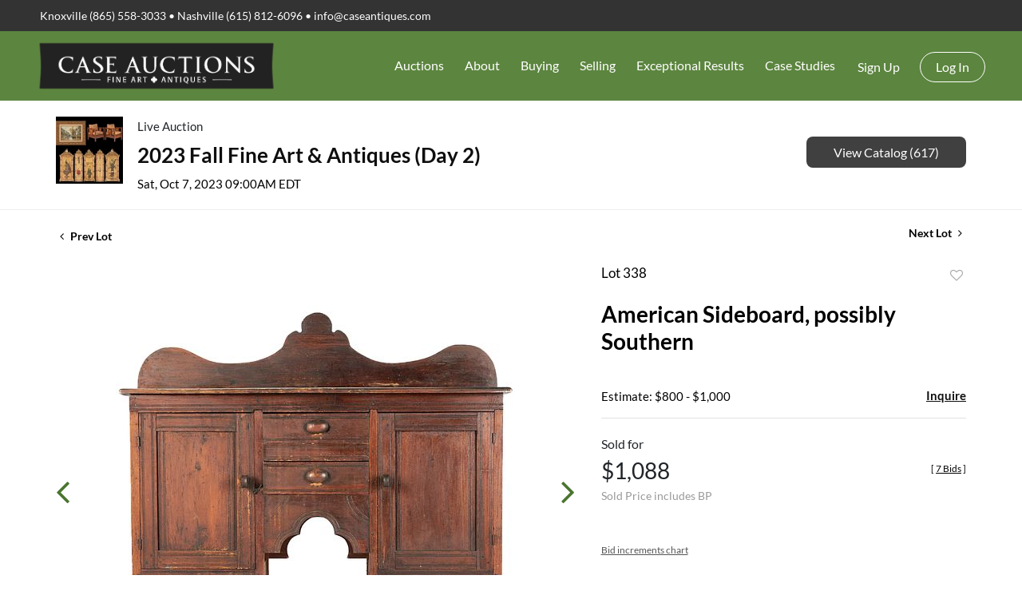

--- FILE ---
content_type: text/html; charset=UTF-8
request_url: https://auction.caseantiques.com/online-auctions/case-antiques/american-sideboard-possibly-southern-5327320
body_size: 78846
content:
<!DOCTYPE html>
<html lang="en">
    <head>
        <link rel="shortcut icon" href="https://s1.img.bidsquare.com/site/favicon/m/40.png?t=1Omox7 ">
                <link rel="apple-touch-icon" href="https://s1.img.bidsquare.com/site/favicon/m/40.png?t=1Omox7">
        <link rel="apple-touch-icon-precomposed" href="https://s1.img.bidsquare.com/site/favicon/m/40.png?t=1Omox7">
        <meta name="viewport" content="width=device-width, initial-scale=1, maximum-scale=1, user-scalable=no"/><meta name="description" content="Bid on American Sideboard, possibly Southern sold at auction by Case Auctions 338 on 7th October American sideboard, possibly Southern, with poplar primary, yellow pine and poplar secondary. Consisting of a tall shaped backsplash above a plain overhanging top, two center drawers above a center ar..."/><meta name="keywords" content="Furniture,Cabinets, Armoires &amp; Cupboards"/><meta property="fb:app_id" content="2021466541405910"/><meta property="og:type" content="website"/><meta property="og:url" content="https://auction.caseantiques.com/online-auctions/case-antiques/american-sideboard-possibly-southern-5327320"/><meta property="og:title" content="American Sideboard, possibly Southern"/><meta property="og:description" content="American sideboard, possibly Southern, with poplar primary, yellow pine and poplar secondary. Consisting of a tall shaped backsplash above a plain overhanging top, two center drawers above a center arch stepped apron flanked by two doors, all resting on tall tapering Hepplewhite style legs. Drawers, apron, doors, and sides all with deeply incised line decoration, square nail construction throughout. Sideboard paneled doors having mortise and tenon construction and wooden pegs. Sideboard fitted with unusual lollipop style pulls. Drawers fitted with carved oval pulls. 52 3/4″ H x 58 1/2″ W x 17″ D. Third quarter of the 19th century."/><meta property="og:image" content="https://s1.img.bidsquare.com/item/l/2270/22701640.jpeg?t=1QE0mp"/><meta property="twitter:card" content="summary"/><meta property="twitter:site" content="@bidsquare"/><meta property="twitter:title" content="American Sideboard, possibly Southern"/><meta property="twitter:description" content="American sideboard, possibly Southern, with poplar primary, yellow pine and poplar secondary. Consisting of a tall shaped backsplash above a plain overhanging top, two center drawers above a center arch stepped apron flanked by two doors, all resting on tall tapering Hepplewhite style legs. Drawers, apron, doors, and sides all with deeply incised line decoration, square nail construction throughout. Sideboard paneled doors having mortise and tenon construction and wooden pegs. Sideboard fitted with unusual lollipop style pulls. Drawers fitted with carved oval pulls. 52 3/4″ H x 58 1/2″ W x 17″ D. Third quarter of the 19th century."/><meta property="twitter:image" content="https://s1.img.bidsquare.com/item/l/2270/22701640.jpeg?t=1QE0mp"/><meta charset="UTF-8"/><meta http-equiv="X-UA-Compatible" content="IE=edge"/><link rel="canonical" href="https://auction.caseantiques.com/online-auctions/case-antiques/american-sideboard-possibly-southern-5327320"/><link rel="alternate" hreflang="x-default" href="https://auction.caseantiques.com/online-auctions/case-antiques/american-sideboard-possibly-southern-5327320"/><link rel="alternate" hreflang="en" href="https://auction.caseantiques.com/online-auctions/case-antiques/american-sideboard-possibly-southern-5327320"/>                <title>American Sideboard, possibly Southern sold at auction on 7th October  | Case Antiques</title>
        <script data-react-helmet="true" type="application/ld+json">{
    "@context": "https://schema.org",
    "@type": "Product",
    "productID": "5327320",
    "sku": "5327320",
    "name": "American Sideboard, possibly Southern",
    "image": "https://s1.img.bidsquare.com/item/xl/2270/22701640.jpeg",
    "url": "https://auction.caseantiques.com/online-auctions/case-antiques/american-sideboard-possibly-southern-5327320",
    "description": "American sideboard, possibly Southern, with poplar primary, yellow pine and poplar secondary. Consisting of a tall shaped backsplash above a plain overhanging top, two center drawers above a center arch stepped apron flanked by two doors, all resting on tall tapering Hepplewhite style legs. Drawers, apron, doors, and sides all with deeply incised line decoration, square nail construction throughout. Sideboard paneled doors having mortise and tenon construction and wooden pegs. Sideboard fitted with unusual lollipop style pulls. Drawers fitted with carved oval pulls. 52 3/4&Prime; H x 58 1/2&Prime; W x 17&Prime; D. Third quarter of the 19th century.\r\n",
    "offers": {
        "@type": "Offer",
        "url": "https://auction.caseantiques.com/online-auctions/case-antiques/american-sideboard-possibly-southern-5327320",
        "price": 850,
        "priceCurrency": "USD",
        "availabilityEnds": "2023-10-07T09:00:00-04:00 EDT",
        "priceValidUntil": "2023-10-07T09:00:00-04:00 EDT",
        "availability": "SoldOut"
    }
}</script>        <script type="text/javascript">
                        pageLoadServerTime = 1769055091556;
            pageLoadServerTimeElapsedStart = (new Date()).getTime();
        </script>
        <link rel="stylesheet" type="text/css" href="https://auction.caseantiques.com/public/themes/common/css/bootstrap.min.css?t=1761753286" />
<link rel="stylesheet" type="text/css" href="https://auction.caseantiques.com/public/themes/common/css/fonts/icon-font.css?t=1761753286" />
<link rel="stylesheet" type="text/css" href="https://stackpath.bootstrapcdn.com/font-awesome/4.7.0/css/font-awesome.min.css" />
<link rel="stylesheet" type="text/css" href="https://auction.caseantiques.com/public/themes/default/css/theme.css?t=1762470181" />
<link rel="stylesheet" type="text/css" href="https://auction.caseantiques.com/public/themes/default/css/theme-responsive.css?t=1761753286" />
<link rel="stylesheet" type="text/css" href="https://auction.caseantiques.com/public/themes/default/css/theme-dev.css?t=1761753286" />
<link rel="stylesheet" type="text/css" href="https://auction.caseantiques.com/public/js/magiczoomplus/5.3.7/magiczoomplus.css?t=1761753285" />
<link rel="stylesheet" type="text/css" href="https://auction.caseantiques.com/public/css/jquery-ui.css?t=1761753285" />
<link rel="stylesheet" type="text/css" href="https://auction.caseantiques.com/public/css/atc-base.css?t=1761753285" />
<link rel="stylesheet" type="text/css" href="https://auction.caseantiques.com/public/themes/default/css/item-details.css?t=1761753286" />
<link rel="stylesheet" type="text/css" href="https://auction.caseantiques.com/public/themes/common/css/component/popup.css?t=1761753286" />
<link rel="stylesheet" type="text/css" href="https://auction.caseantiques.com/public/themes/common/css/fonts/lato.css?t=1761753286" />
<style>
:root {--main-button-color:#4a752f}
:root {--main-button-color-hover:#5ea033}
:root {--main-btn-text:#ffffff}
:root {--secondary-button-color:#404040}
:root {--secondary-button-color-hover:#232323}
:root {--secondary-btn-text:#ffffff}
:root {--theme-color:#4a752f}
:root {--link-color-hover:#5ea033}
:root {--reg-aprv-btn-txt:#a1b200}
:root {--pending-text:#ff8e00}
:root {--pending-btn-bg:rgba(204, 204, 204, 0.2)}
:root {--font-main:Lato-Bold}
:root {--font-secondary:Lato-Regular}</style>
<style>body{font-family: var(--font-secondary, Roboto);}
h1 {padding: 10px 0px;}
.my-header .header-top { background-color: #333; padding: 9px 35px;}
.my-header .header-top .text-widgets p{color: #fff; font-size: 14px; font-weight: 300;margin: 0;}
.my-header .header-top .text-widgets p a{color: #fff; font-size: 14px; font-weight: 300; text-decoration: none;}
.my-header .header-top .text-widgets p a:hover{text-decoration: underline;}
.my-header .header-bottom { padding: 5px 35px; background: #5c853f; }
.my-header .navbar-brand img { max-width: 300px; }
.header-bottom .navbar-nav .nav-item .dropdown-toggle::after{display: none;}
.header-bottom .navbar-nav .nav-link { color: #fff; font-size: 16px; font-weight: 300; padding: 13px; cursor: pointer;}
.header-bottom .navbar-nav .nav-item:hover a.nav-link{background-color: rgba(255,255,255,0.1); color: #fff;}
.header-bottom .navbar .navbar-toggler { border:none; outline: none; padding: 0; }
.header-bottom .my-account-btn { margin-top: 8px; }
.header-bottom .my-account-btn span { display: inline-block;}
.header-bottom .my-account-btn .logout-btn-front, .header-bottom  .my-account-btn .login-link { display: inline-block; background: none; text-transform: capitalize; font-size: 16px; color: #fff; border: 1px solid #fff; padding: 6px 19px; border-radius: 20px; font-weight: 300; transition: 0.3s;}
.header-bottom .my-account-btn a:hover{ text-decoration: none; }
.header-bottom .my-account-btn a.signup-link, .header-bottom .my-account-btn .my-account-link { color: #fff; text-transform: capitalize; font-weight: 300; font-size: 16px; padding: 0 22px 0 15px;}
.my-header .navbar ul .nav-item .dropdown-menu {top: 48px; float: left; font-size: 1rem; color: #212529; background-color: #6d9153; border: none; border-radius: 0;}
.my-header .navbar ul .nav-item .dropdown-menu .dropdown-item {font-size: 14px; font-weight: 300; color: #ffffff; border: 0; padding: 20px; width: 200px; white-space: inherit; line-height: 14px;}
.my-footer { background-color: #2e2f33; padding-bottom: 80px; position: relative;}
.my-footer .copyright-sec p{ color: #959595; font-size: 16px; font-weight: 400; margin: 0;}
.my-footer .poweredby-sec { font-size: 12px; font-weight: 300; color: #fff; right: 100px; position: absolute; top: 50px;}
.my-footer .poweredby-sec img {max-width: 220px; margin-left: 15px;}
.my-header .navbar-light .navbar-nav .show>.nav-link{color: #fff;}
  .login_form_email .bsq_acc_suggest { display: none;}

  /* MEDIA CSS */
  @media screen and (max-width: 1550px){
   .my-footer .poweredby-sec { position: initial; text-align: center; padding-top: 40px; }
  }

  @media screen and (min-width: 1200px) and (max-width: 1300px) {
   .my-header .header-bottom {padding: 5px 30px;}
  }

  @media screen and (min-width: 1199px) {
   .my-header .navbar ul .nav-item .dropdown-menu .dropdown-item:focus, .dropdown-item:hover { color: #fff; text-decoration: none; background-color: rgba(255,255,255,0.3);}
   .header-bottom .my-account-btn .logout-btn-front:hover, .header-bottom .my-account-btn .login-link:hover { color: #333; background-color: #fff; }
   .my-header .navbar ul li.nav-item.dropdown:hover .dropdown-menu { display: block; padding: 0;}

  }

  @media screen and (max-width: 1199px) {
   .my-header .header-bottom { padding: 0 0px; }
   .my-header .navbar ul .nav-item .dropdown-menu .dropdown-item.active, .dropdown-item:active { color: #fff; text-decoration: none; background-color: unset; }

   .header-bottom .navbar .navbar-toggler span i:nth-child(1), i:nth-child(3) { width: 20px; height: 3px; display: block; background: #fff; }
   .header-bottom .navbar .navbar-toggler span i:nth-child(2) { width: 13px; height: 3px; display: block; background: #fff; margin: 4px 0; position: relative; left: 6px; }
   .my-footer .poweredby-sec img {max-width: 220px; margin-left: 15px;}
   .my-footer .poweredby-sec{text-align:center; padding-top: 40px;}
   .my-footer { padding-bottom: 75px; }
   .my-header .dropdown-item:focus, .dropdown-item:hover {background-color: unset;}

  }

  @media screen and (min-width: 992px) and (max-width: 1199.98px){
    .navbar-expand-lg { flex-flow: column; }
    .header-bottom .my-account-btn span { display: inline-block; padding: 0px 8px; }
    .header-bottom .my-account-btn { margin-top: 10px; }
    .text-widgets { text-align: center; }
    .header-bottom .navbar-nav .nav-link { padding: 15px 20px; }
    .header-bottom .my-account-btn a.signup-link { padding: 10px 20px 0 5px; }
    .my-header .navbar ul .nav-item .dropdown-menu .dropdown-item:focus, .dropdown-item:hover { color: #fff; text-decoration: none; }
    .header-bottom .my-account-btn .logout-btn-front:hover, .header-bottom .my-account-btn .login-link:hover { color: #333; background-color: #fff; }
    .my-header .navbar ul li.nav-item.dropdown:hover .dropdown-menu { display: block; padding: 0;}

  }

  @media screen and (min-width: 768.98px) and (max-width: 991.98px){
    .auction-list .auc-list-content span {
        font-family: var(--font-secondary);
    }
}

  @media screen and (max-width: 991.98px){
  .my-header .navbar ul li.nav-item .dropdown-menu {width: 100%; background: unset; }
  .header-bottom .navbar-nav .nav-item:hover a.nav-link { background-color: unset}
  .my-header .navbar ul .nav-item .dropdown-menu .dropdown-item { padding: 12px; }
  .header-bottom .my-account-btn a.signup-link, .header-bottom .my-account-btn .my-account-link { padding: 0 0px 10px 0px; display: block; border-bottom: 1px solid #b1b1b185; }
  .header-bottom  .my-account-btn .login-link { border: 0; padding: 10px 0 5px 0; }
  .my-header .navbar-light .navbar-nav .nav-link:hover{color: #fff;}
  .header-bottom .my-account-btn span { display: block; }
  .header-bottom .my-account-btn .logout-btn-front{ border: none; padding: 10px 0px 5px 0;}
  .header-bottom .navbar-nav .nav-item .dropdown-toggle::after{display: inline-block; position: absolute; right: 0px; top: 21px;}
  .my-header .header-top { padding: 9px 0px; }
  .my-header .navbar ul .nav-item .dropdown-menu .dropdown-item{width: 100%;}
  .my-header .navbar ul li.nav-item.dropdown { border-bottom: 1px solid #b1b1b185; }
  .header-bottom .navbar-nav .nav-link { padding: 10px 0 10px 0; }
  .my-header .navbar-light .navbar-nav{padding: 10px 0;}
  .dropdown-item:focus, .dropdown-item:hover{ background-color: unset; }
}



  @media screen and (max-width: 767.98px){
   .navbar-light .navbar-brand img { width: 235px; }
   .text-widgets { text-align: center; }
   .my-header .header-top { padding: 9px 0px;}
   .my-footer .poweredby-sec img {max-width: 220px;width: 100%;}
   .dropdown-item:focus, .dropdown-item:hover{ background-color: unset; }
  }

  @media screen and (max-width: 480px){
   .header-bottom .navbar .navbar-toggler { position: relative; left: 8px; }
   .navbar { justify-content: center; margin: 0; }
   .dropdown-item:focus, .dropdown-item:hover{ background-color: unset; }
  }


/* common changes */
.auction-list .auc-list-content .btn-sec .prm-btn, .auc-list-content .btn-sec .view-catalog-btn, .event_catalog_banner .banner_content .prm-btn, .event_catalog_banner .banner_content .scnd-btn, .banner_bottom .prm-btn, .catalog_list .catalog_detail .bid_amount .place_bid_area button.register_btn, .catalog_list .catalog_detail .bid_amount input, .auctioneer .btn-sec a, .item_detail .item_description .place_bid_area .bidding-area .place_bid button, .payment-div .credit_card button, .payment-div #register-form .my_btn_area .btn, .payment-div #register-form .my_btn_area a.cancel, .billing-form button, .account_right .save_action button, .item-detail .registered-auction .text-sec .auction-end a, .event_catalog_banner .banner_content .green_t, .catalog_list .catalog_detail .bid_amount .place_bid_area button.cleb, .catalog_list .catalog_detail .bidding_sec .btn-primary{
  border-radius: 8px !important;
}
.auction-list h1.auction-page-title { font-family: 'Ibarra Real Nova', serif; font-size: 48px; color: #59595F; letter-spacing: 3px; }
.auction-list .event_reg_stat_txt_approved { margin-bottom: 10px; }
.item_detail .item_description h1 { -webkit-line-clamp: 3; -webkit-box-orient: vertical; display: -webkit-box; max-height: 110px; overflow: hidden }
.item_detail .item_description .item_tabs ul li.active{font-weight: 700;}
.item_detail .other_lots ul li .auction-detail p, .item_detail .other_lots ul li .auction-detail span { font-family: var(--font-secondary); font-weight: 400; }
.item_detail .other_lots ul li .auction-detail span.other_lot_pricebid{ font-weight: 700; }
.auction-list .auc-list-content label { font-family: var(--font-secondary); }

p {margin-bottom: 1rem}</style>
                    <!-- Google Tag Manager -->
            <script>(function(w,d,s,l,i){w[l]=w[l]||[];w[l].push({'gtm.start':
            new Date().getTime(),event:'gtm.js'});var f=d.getElementsByTagName(s)[0],
            j=d.createElement(s),dl=l!='dataLayer'?'&l='+l:'';j.async=true;j.src=
            'https://www.googletagmanager.com/gtm.js?id='+i+dl;f.parentNode.insertBefore(j,f);
            })(window,document,'script','dataLayer','GTM-5WMD3W');</script>
            <!-- End Google Tag Manager -->
                                            <!--[if lt IE 9]>
            <script type="text/javascript" src="https://auction.caseantiques.com/public/js/html5shiv.min.js?t=1761753285"></script>
        <![endif]-->
        <script type="text/javascript">
            var setting = {"baseUri":"https:\/\/auction.caseantiques.com","staticUri":"https:\/\/auction.caseantiques.com\/public","isMobileWebView":false,"defaultSiteName":"Bidsquare","siteName":"Case Antiques","webSocket":{"host":"wss:\/\/ws.bidsquare.com","port":null,"debug":false},"reserveMet":[],"reCaptcha":{"v3":{"siteKey":"6LdzL_kcAAAAAHvauH1Jsz3Ux6njeXmqvGBbrqyk"}}};        </script>
                <script type="text/javascript" src="https://auction.caseantiques.com/public/js/jquery.js?t=1761753285"></script>
<script type="text/javascript" src="https://auction.caseantiques.com/public/js/functions.js?t=1761753285"></script>
<script type="text/javascript" src="https://auction.caseantiques.com/public/themes/common/js/popper-v1.min.js?t=1761753286"></script>
<script type="text/javascript" src="https://auction.caseantiques.com/public/themes/common/js/bootstrap.min.js?t=1761753286"></script>
<script type="text/javascript" src="https://auction.caseantiques.com/public/themes/default/js/theme.js?t=1761753286"></script>
<script type="text/javascript" src="https://www.google.com/recaptcha/api.js?render=6LdzL_kcAAAAAHvauH1Jsz3Ux6njeXmqvGBbrqyk"></script>
<script type="text/javascript" src="https://auction.caseantiques.com/public/js/front-common.js?t=1761753285"></script>
<script type="text/javascript" src="https://auction.caseantiques.com/public/js/tagManager.js?t=1761753286"></script>
<script type="text/javascript" src="https://auction.caseantiques.com/public/js/script.js?t=1761753286"></script>
<script type="text/javascript" src="https://auction.caseantiques.com/public/js/bsApi.js?t=1761753285"></script>
<script type="text/javascript" src="https://auction.caseantiques.com/public/js/jquery.i18n/src/jquery.i18n.js?t=1761753285"></script>
<script type="text/javascript" src="https://auction.caseantiques.com/public/js/jquery.i18n/src/jquery.i18n.messagestore.js?t=1761753285"></script>
<script type="text/javascript" src="https://auction.caseantiques.com/public/js/jquery.i18n/src/jquery.i18n.fallbacks.js?t=1761753285"></script>
<script type="text/javascript" src="https://auction.caseantiques.com/public/js/jquery.i18n/src/jquery.i18n.language.js?t=1761753285"></script>
<script type="text/javascript" src="https://auction.caseantiques.com/public/js/jquery.i18n/src/jquery.i18n.parser.js?t=1761753285"></script>
<script type="text/javascript" src="https://auction.caseantiques.com/public/js/jquery.i18n/src/jquery.i18n.emitter.js?t=1761753285"></script>
<script type="text/javascript" src="https://auction.caseantiques.com/public/js/magiczoomplus/5.3.7/magiczoomplus.js?t=1761753285"></script>
<script type="text/javascript" src="https://auction.caseantiques.com/public/js/jquery-ui.js?t=1761753285"></script>
<script type="text/javascript" src="https://auction.caseantiques.com/public/js/client/ws/auctionClient.js?t=1761753285"></script>
<script type="text/javascript" src="https://auction.caseantiques.com/public/js/client/ws/liveEvent.js?t=1761753285"></script>
<script type="text/javascript" src="https://auction.caseantiques.com/public/js/atc.min.js?t=1761753285"></script>
<script type="text/javascript">
                $.i18n().load({"en":{"Starting Bid":"Starting Bid","Current Bid":"Current Bid","Start in":"Start in","Starts in":"Starts in","End in":"End in","Bidsquare Bidder":"Bidsquare Bidder","Competing Bidder":"Competing Bidder","Bidder":"Bidder","Click Here to Bid Live":"Click Here to Bid Live","Non-supported browser... Use Chrome, Firefox, or Safari 11+":"Non-supported browser... Use Chrome, Firefox, or Safari 11+","On the Market":"On the Market","You are the highest bidder (%amount%)":"You are the highest bidder (%amount%)","You've been outbid (%amount%)":"You've been outbid (%amount%)","Your max bid (%amount%) is below reserve":"Your max bid (%amount%) is below reserve","You have an absentee bid (%amount%)":"You have an absentee bid (%amount%)","Place Bid":"Place Bid","Place Max Bid":"Place Max Bid","Increase Max Bid":"Increase Max Bid"}});
                
                [{"en":"https:\/\/auction.caseantiques.com\/public\/js\/jquery.i18n\/messages\/en.json?t=1761753285"}].forEach(function (transArr, i) { $.i18n().load(transArr); });
                $.i18n.rawTranslationMap = {"reserveMetBannerNotification":"On the Market","highestBidNotification":"You are the highest bidder (%amount%)","outBidNotification":"You've been outbid (%amount%)","reserverNotMetNotification":"Your max bid (%amount%) is below reserve","absenteeBidNotification":"You have an absentee bid (%amount%)","placeNextBidButtonTextTimed":"Place Bid","placeMaxBidButtonTextTimed":"Place Max Bid","increaseMaxBidButtonTextTimed":"Increase Max Bid","placeNextBidButtonTextLive":"Place Bid","placeMaxBidbuttonTextLive":"Place Max Bid","increaseMaxBidButtonTextLive":"Increase Max Bid"};
            $(window).load(function(){});</script>
<script type="text/javascript">$(document).ready(function(){
/* year updation*/
$("#year").html(new Date().getFullYear());
})

$( window ).resize(function() {
       $('.my-header').css('padding-top', function() {
          return $('.message_bar_wrap').height();
       });
   });</script>
        <script type="text/javascript">
            if (typeof CKEDITOR !== 'undefined') CKEDITOR.timestamp = (new Date()).getTime(); // force refreshing the CKEditor internal js files
        </script>
    </head>
    <body class="">
        
<div class="wrap">
     
        <div id="loadingDiv" class="loadingDiv" style="display:none;"> </div>
                        <link rel="stylesheet" type="text/css" href="https://fonts.googleapis.com/css2?family=Roboto:wght@400;700&amp;display=swap" />


    <link href="https://fonts.googleapis.com/css2?family=Ibarra+Real+Nova:wght@600&display=swap" rel="stylesheet">
<div class="my-header mobile-hider">
         <div class="header-top">
            <div class="container-fluid">
               <div class="row">
                  <div class="col-md-12">
                     <div class="text-widgets">
                        <p>Knoxville (865) 558-3033 •  Nashville (615) 812-6096  • <a href="mailto:info@caseantiques.com">info@caseantiques.com</a> </p>
                     </div>
                  </div>
               </div>
            </div>
         </div>
         <div class="header-bottom">
            <div class="container-fulid">
               <nav class="navbar navbar-expand-lg navbar-light py-0">
                  <a class="navbar-brand" href="https://caseantiques.com/"> <img src="https://s1.img.bidsquare.com/site/logo/40.png?t=1Omu3M" alt="logo"> </a>
                  <button class="navbar-toggler" type="button" data-toggle="collapse" data-target="#navbarSupportedContent" aria-controls="navbarSupportedContent"   aria-expanded="true" aria-label="Toggle navigation">
                    <span>
                       <i></i>
                       <i></i>
                       <i></i>
                    </span>
                  </button>
                
                  <div class="collapse navbar-collapse" id="navbarSupportedContent">
                    <ul class="navbar-nav ml-auto">
                      <li class="nav-item dropdown">
                        <a class="nav-link dropdown-toggle" role="button" data-toggle="dropdown" aria-haspopup="true" aria-expanded="false">
                          Auctions
                        </a>
                        <div class="dropdown-menu" aria-labelledby="navbarDropdown">
                          <a class="dropdown-item" href="/">Upcoming Auctions</a>
                          <a class="dropdown-item" href="https://caseantiques.com/payment-types/">Payment Details</a>
                          <a class="dropdown-item" href="https://caseantiques.com/shipping/">Shipping and Pickup Information</a>
                          <a class="dropdown-item" href="https://goo.gl/maps/cjMXSDAtdSt">Driving Directions</a>
                          <a class="dropdown-item" href="https://caseantiques.com/parking/">Parking</a>
                          <a class="dropdown-item" href="https://caseantiques.com/join-email-list/">Join Email List</a>
                        </div>
                      </li>

                      <li class="nav-item dropdown">
                        <a class="nav-link dropdown-toggle" role="button" data-toggle="dropdown" aria-haspopup="true" aria-expanded="false">
                          About
                        </a>
                        <div class="dropdown-menu" aria-labelledby="navbarDropdown">
                          <a class="dropdown-item" href="https://caseantiques.com/contact-new/">Contact Us</a>
                          <a class="dropdown-item" href="https://caseantiques.com/aboutus/">About Us</a>
                          <a class="dropdown-item">Locations</a>
                          <a class="dropdown-item" href="https://caseantiques.com/contactus/hotels-nearby/">Hotels Nearby</a>
                          <a class="dropdown-item" href="https://caseantiques.com/our-staff/staff-page-v2/">Our Staff</a>
                          <a class="dropdown-item">Services Offered</a>
                          <a class="dropdown-item" href="https://caseantiques.com/accredited-appraisers/">Accredited Appraisers</a>
                          <a class="dropdown-item" href="https://caseantiques.com/join-email-list/">Join Email List</a>
                        </div>
                      </li>

                      <li class="nav-item dropdown">
                        <a class="nav-link dropdown-toggle" role="button" data-toggle="dropdown" aria-haspopup="true" aria-expanded="false">
                          Buying
                        </a>
                        <div class="dropdown-menu" aria-labelledby="navbarDropdown">
                          <a class="dropdown-item" href="https://caseantiques.com/bidding-details-at-case/">Bidding Details</a>
                          <a class="dropdown-item" href="https://caseantiques.com/payment-types/">Payment Details</a>
                          <a class="dropdown-item" href="https://caseantiques.com/shipping/">Shipping & Pickup</a>
                          <a class="dropdown-item" href="https://caseantiques.com/private-brokering/">Private Brokering</a>
                        </div>
                      </li>

                      <li class="nav-item dropdown">
                        <a class="nav-link dropdown-toggle" role="button" data-toggle="dropdown" aria-haspopup="true" aria-expanded="false">
                          Selling
                        </a>
                        <div class="dropdown-menu" aria-labelledby="navbarDropdown">
                          <a class="dropdown-item" href="https://caseantiques.com/selling/">Selling</a>
                          <a class="dropdown-item" href="https://caseantiques.com/the-auction-consignment-process/">The Auction Consignment Process</a>
                          <a class="dropdown-item" href="https://caseantiques.com/photos/">Submit Photos for Consignment Review</a>
                          <a class="dropdown-item" href="https://caseantiques.com/items-that-are-not-a-fit-for-cataloged-auction/">Items that are not a fit for Case auctions</a>
                        </div>
                      </li>

                      <li class="nav-item dropdown">
                        <a class="nav-link dropdown-toggle" role="button" data-toggle="dropdown" aria-haspopup="true" aria-expanded="false">
                           Exceptional Results
                        </a>
                        <div class="dropdown-menu" aria-labelledby="navbarDropdown">
                          <a class="dropdown-item" href="https://caseantiques.com/exceptional-results/">Exceptional Results at Auction</a>
                          <a class="dropdown-item" href="https://caseantiques.com/exceptional-categories-at-auction/">Exceptional Categories at Auction</a>
                        </div>
                      </li>

                      <li class="nav-item dropdown">
                        <a class="nav-link dropdown-toggle" href="https://caseantiques.com/case-study/" role="button" data-toggle="dropdown" aria-haspopup="true" aria-expanded="false">
                           Case Studies
                        </a>
                        <div class="dropdown-menu" aria-labelledby="navbarDropdown">
                          <a class="dropdown-item" href="https://caseantiques.com/knowledge-base/case-study-great-road-pottery-of-east-tennessee-and-southwest-virginia/">Case Study: Great Road Pottery of East Tennessee and Southwest Virginia</a>
                          <a class="dropdown-item" href="https://caseantiques.com/knowledge-base/case-study-luxury-pens/">Case Study: Luxury Pens</a>
                          <a class="dropdown-item" href="https://caseantiques.com/knowledge-base/case-study-richard-jolley-knoxville-tn/">Case Study: Richard Jolley (Knoxville, TN)</a>
                          <a class="dropdown-item" href="https://caseantiques.com/knowledge-base/case-study-anna-catherine-wiley-knoxville-tn-1879-1958/">Case Study: Anna Catherine Wiley (Knoxville, TN, 1879-1958)</a>
                          <a class="dropdown-item" href="https://caseantiques.com/knowledge-base/case-study-carrol-cloar-january-18-1913-april-10-1993/">Case Study: Carroll Cloar (January 18, 1913 - April 10, 1993)</a>
                          <a class="dropdown-item" href="https://caseantiques.com/knowledge-base/case-study-georg-jensen/">Case Study: Georg Jensen</a>
                          <a class="dropdown-item" href="https://caseantiques.com/knowledge-base/case-study-van-cleef-arpels/">Case Study: Van Cleef & Arpels</a>
                          <a class="dropdown-item" href="https://caseantiques.com/knowledge-base/case-study-tiffany-company/">Case Study: Tiffany & Company</a>
                          <a class="dropdown-item" href="https://caseantiques.com/knowledge-base/case-study-philip-kelvin-laverne/">Case Study: Philip & Kelvin Laverne</a>
                        </div>
                      </li>
                      <li class="nav-item">
                        <div class="my-account-btn">
                          <a href="https://auction.caseantiques.com/user/register" class="signup-link" data-toggle="modal" data-target="#registration_pop">Sign up</a> <a href="https://auction.caseantiques.com/user/login" class="login-link" data-toggle="modal" data-target="#login_pop">Log In</a>
                        </div>
                      </li>
                    </ul>
                  </div>
                </nav>
            </div>
         </div>
   </div>            

    


    
    <div class="auctioneer">
      
    <div class="container-lg">
        <div class="row">
            <div class="col-lg-9 col-md-8">
                <div class="auctioneer_detail">
                    <div class="thumb_img">
                        <a href="https://auction.caseantiques.com/auctions/case-antiques/2023-fall-fine-art-antiques-day-2-13655" class="image_hover"><img src="https://s1.img.bidsquare.com/event/main/s/13655.jpeg?t=1QGxR6" alt="Case Auctions" onerror="loadDefaultImage(this,&#039;thumb&#039;)" /></a>
                    </div>
                    <div class="main_auc_detail">
                        <span>Live Auction</span>
                        <h1><a href="https://auction.caseantiques.com/auctions/case-antiques/2023-fall-fine-art-antiques-day-2-13655" class="event-title">2023 Fall Fine Art &amp; Antiques (Day 2)</a></h1>
                        <div class="auc_timing">
                            <div class="start_time">Sat, Oct 7, 2023 09:00AM EDT</div>
                                                    </div>
                    </div>
                </div>
            </div>
            <div class="col-lg-3 col-md-4">
                <div class="btn-sec">
                    <a href="https://auction.caseantiques.com/auctions/case-antiques/2023-fall-fine-art-antiques-day-2-13655/catalog#catalog" class="scnd-btn">View Catalog (617)</a>
                </div>
                <br>
                            </div>
        </div>
    </div>
    </div>

<div class="item_detail">
    <div class="container-lg">
        <div class="item_direction">
                        <div class="row">
                <div class="col-6">
                    <a href="https://auction.caseantiques.com/online-auctions/case-antiques/brother-mel-steel-wall-sculpture-the-last-supper-5327319"><i class="fa fa-angle-left" aria-hidden="true"></i> Prev Lot</a>
                </div>
                <div class="col-6">
                    <a href="https://auction.caseantiques.com/online-auctions/case-antiques/tn-2-drawer-work-table-5327321" class="float-right">Next Lot <i class="fa fa-angle-right" aria-hidden="true"></i></a>
                </div>
            </div>
                    </div>
        <div class="current_item">
            <div class="row">
                <div class="col-lg-7 col-md-6">
                    <div class="item-slider">
                        <div class="auction-item-img">
            <a class="img-slide-arrow left-slide-btn" data-slide="prev">
            <span class="fa fa-angle-left fa-3x"></span>
        </a>
                   <a id="lot-image" class="MagicZoom main" target="_blank" rel="images" href="https://s1.img.bidsquare.com/item/xl/2270/22701640.jpeg?t=1QE0mp" title="American Sideboard, possibly Southern">
                <img src="https://s1.img.bidsquare.com/item/l/2270/22701640.jpeg?t=1QE0mp" class="detailImg" alt="American Sideboard, possibly Southern" />            </a>      
                            <a class="img-slide-arrow right-slide-btn" data-slide="next">
            <span class="fa fa-angle-right fa-3x"></span>
        </a>
    </div>
<div class="selectors auction-detail-product">
    <ul>
                        <li><a data-zoom-id="lot-image" href="https://s1.img.bidsquare.com/item/xl/2270/22701640.jpeg?t=1QE0mp" data-image="https://s1.img.bidsquare.com/item/l/2270/22701640.jpeg?t=1QE0mp">
                    <img src="https://s1.img.bidsquare.com/item/s/2270/22701640.jpeg?t=1QE0mp" alt="American Sideboard, possibly Southern" />                </a></li>
                                <li><a data-zoom-id="lot-image" href="https://s1.img.bidsquare.com/item/xl/2270/22701641.jpeg?t=1QE0mp" data-image="https://s1.img.bidsquare.com/item/l/2270/22701641.jpeg?t=1QE0mp">
                    <img src="https://s1.img.bidsquare.com/item/s/2270/22701641.jpeg?t=1QE0mp" alt="Image 2 of 20" />                </a></li>
                                <li><a data-zoom-id="lot-image" href="https://s1.img.bidsquare.com/item/xl/2270/22701642.jpeg?t=1QE0mp" data-image="https://s1.img.bidsquare.com/item/l/2270/22701642.jpeg?t=1QE0mp">
                    <img src="https://s1.img.bidsquare.com/item/s/2270/22701642.jpeg?t=1QE0mp" alt="Image 3 of 20" />                </a></li>
                                <li><a data-zoom-id="lot-image" href="https://s1.img.bidsquare.com/item/xl/2270/22701643.jpeg?t=1QE0mp" data-image="https://s1.img.bidsquare.com/item/l/2270/22701643.jpeg?t=1QE0mp">
                    <img src="https://s1.img.bidsquare.com/item/s/2270/22701643.jpeg?t=1QE0mp" alt="Image 4 of 20" />                </a></li>
                                <li><a data-zoom-id="lot-image" href="https://s1.img.bidsquare.com/item/xl/2270/22701644.jpeg?t=1QE0mp" data-image="https://s1.img.bidsquare.com/item/l/2270/22701644.jpeg?t=1QE0mp">
                    <img src="https://s1.img.bidsquare.com/item/s/2270/22701644.jpeg?t=1QE0mp" alt="Image 5 of 20" />                </a></li>
                                <li><a data-zoom-id="lot-image" href="https://s1.img.bidsquare.com/item/xl/2270/22701645.jpeg?t=1QE0mp" data-image="https://s1.img.bidsquare.com/item/l/2270/22701645.jpeg?t=1QE0mp">
                    <img src="https://s1.img.bidsquare.com/item/s/2270/22701645.jpeg?t=1QE0mp" alt="Image 6 of 20" />                </a></li>
                                <li><a data-zoom-id="lot-image" href="https://s1.img.bidsquare.com/item/xl/2270/22701646.jpeg?t=1QE0mp" data-image="https://s1.img.bidsquare.com/item/l/2270/22701646.jpeg?t=1QE0mp">
                    <img src="https://s1.img.bidsquare.com/item/s/2270/22701646.jpeg?t=1QE0mp" alt="Image 7 of 20" />                </a></li>
                                <li><a data-zoom-id="lot-image" href="https://s1.img.bidsquare.com/item/xl/2270/22701647.jpeg?t=1QE0mp" data-image="https://s1.img.bidsquare.com/item/l/2270/22701647.jpeg?t=1QE0mp">
                    <img src="https://s1.img.bidsquare.com/item/s/2270/22701647.jpeg?t=1QE0mp" alt="Image 8 of 20" />                </a></li>
                                <li><a data-zoom-id="lot-image" href="https://s1.img.bidsquare.com/item/xl/2270/22701648.jpeg?t=1QE0mp" data-image="https://s1.img.bidsquare.com/item/l/2270/22701648.jpeg?t=1QE0mp">
                    <img src="https://s1.img.bidsquare.com/item/s/2270/22701648.jpeg?t=1QE0mp" alt="Image 9 of 20" />                </a></li>
                                <li><a data-zoom-id="lot-image" href="https://s1.img.bidsquare.com/item/xl/2270/22701649.jpeg?t=1QE0mp" data-image="https://s1.img.bidsquare.com/item/l/2270/22701649.jpeg?t=1QE0mp">
                    <img src="https://s1.img.bidsquare.com/item/s/2270/22701649.jpeg?t=1QE0mp" alt="Image 10 of 20" />                </a></li>
                                <li><a data-zoom-id="lot-image" href="https://s1.img.bidsquare.com/item/xl/2270/22701650.jpeg?t=1QE0mp" data-image="https://s1.img.bidsquare.com/item/l/2270/22701650.jpeg?t=1QE0mp">
                    <img src="https://s1.img.bidsquare.com/item/s/2270/22701650.jpeg?t=1QE0mp" alt="Image 11 of 20" />                </a></li>
                                <li><a data-zoom-id="lot-image" href="https://s1.img.bidsquare.com/item/xl/2270/22701651.jpeg?t=1QE0mq" data-image="https://s1.img.bidsquare.com/item/l/2270/22701651.jpeg?t=1QE0mq">
                    <img src="https://s1.img.bidsquare.com/item/s/2270/22701651.jpeg?t=1QE0mq" alt="Image 12 of 20" />                </a></li>
                                <li><a data-zoom-id="lot-image" href="https://s1.img.bidsquare.com/item/xl/2270/22701652.jpeg?t=1QE0mq" data-image="https://s1.img.bidsquare.com/item/l/2270/22701652.jpeg?t=1QE0mq">
                    <img src="https://s1.img.bidsquare.com/item/s/2270/22701652.jpeg?t=1QE0mq" alt="Image 13 of 20" />                </a></li>
                                <li><a data-zoom-id="lot-image" href="https://s1.img.bidsquare.com/item/xl/2270/22701653.jpeg?t=1QE0mq" data-image="https://s1.img.bidsquare.com/item/l/2270/22701653.jpeg?t=1QE0mq">
                    <img src="https://s1.img.bidsquare.com/item/s/2270/22701653.jpeg?t=1QE0mq" alt="Image 14 of 20" />                </a></li>
                                <li><a data-zoom-id="lot-image" href="https://s1.img.bidsquare.com/item/xl/2270/22701654.jpeg?t=1QE0mq" data-image="https://s1.img.bidsquare.com/item/l/2270/22701654.jpeg?t=1QE0mq">
                    <img src="https://s1.img.bidsquare.com/item/s/2270/22701654.jpeg?t=1QE0mq" alt="Image 15 of 20" />                </a></li>
                                <li><a data-zoom-id="lot-image" href="https://s1.img.bidsquare.com/item/xl/2270/22701655.jpeg?t=1QE0mq" data-image="https://s1.img.bidsquare.com/item/l/2270/22701655.jpeg?t=1QE0mq">
                    <img src="https://s1.img.bidsquare.com/item/s/2270/22701655.jpeg?t=1QE0mq" alt="Image 16 of 20" />                </a></li>
                                <li><a data-zoom-id="lot-image" href="https://s1.img.bidsquare.com/item/xl/2270/22701656.jpeg?t=1QE0mq" data-image="https://s1.img.bidsquare.com/item/l/2270/22701656.jpeg?t=1QE0mq">
                    <img src="https://s1.img.bidsquare.com/item/s/2270/22701656.jpeg?t=1QE0mq" alt="Image 17 of 20" />                </a></li>
                                <li><a data-zoom-id="lot-image" href="https://s1.img.bidsquare.com/item/xl/2270/22701657.jpeg?t=1QE0mq" data-image="https://s1.img.bidsquare.com/item/l/2270/22701657.jpeg?t=1QE0mq">
                    <img src="https://s1.img.bidsquare.com/item/s/2270/22701657.jpeg?t=1QE0mq" alt="Image 18 of 20" />                </a></li>
                                <li><a data-zoom-id="lot-image" href="https://s1.img.bidsquare.com/item/xl/2270/22701658.jpeg?t=1QE0mq" data-image="https://s1.img.bidsquare.com/item/l/2270/22701658.jpeg?t=1QE0mq">
                    <img src="https://s1.img.bidsquare.com/item/s/2270/22701658.jpeg?t=1QE0mq" alt="Image 19 of 20" />                </a></li>
                                <li><a data-zoom-id="lot-image" href="https://s1.img.bidsquare.com/item/xl/2270/22701659.jpeg?t=1QE0mq" data-image="https://s1.img.bidsquare.com/item/l/2270/22701659.jpeg?t=1QE0mq">
                    <img src="https://s1.img.bidsquare.com/item/s/2270/22701659.jpeg?t=1QE0mq" alt="Image 20 of 20" />                </a></li>
                    </ul>
</div>                    </div>
                    <div class="social_icon">
                        <ul>
                            <li><a href="https://www.facebook.com/sharer/sharer.php?u=https://auction.caseantiques.com/online-auctions/case-antiques/american-sideboard-possibly-southern-5327320"  target="_blank"><i class="fa fa-facebook" aria-hidden="true"></i></a></li><li><a href="https://twitter.com/intent/tweet?url=https://auction.caseantiques.com/online-auctions/case-antiques/american-sideboard-possibly-southern-5327320&text=American+Sideboard%2C+possibly+Southern" target="_blank"><i class="fa-twitter" aria-hidden="true"></i></a></li><li><a href="https://www.pinterest.com/pin/create/button/?url=https://auction.caseantiques.com/online-auctions/case-antiques/american-sideboard-possibly-southern-5327320&description=American+Sideboard%2C+possibly+Southern&media=https://s1.img.bidsquare.com/item/l/2270/22701640.jpeg?t=1QE0mp" target="_blank"><i class="fa fa-pinterest" aria-hidden="true"></i></a></li><li><a href="https://www.linkedin.com/sharing/share-offsite/?url=https://auction.caseantiques.com/online-auctions/case-antiques/american-sideboard-possibly-southern-5327320" target="_blank"><i class="fa fa-linkedin" aria-hidden="true"></i></a></li><li><a href="#" id="share_item_button"><i class="fa fa-envelope" aria-hidden="true"></i></a><div id="item-share-popup-load" class="item-share-popup"></div></li>                        </ul>
                    </div>
                    
                </div>
                <div class="col-lg-5 col-md-6">
                                        <div class="item_description el_13655">
                                                <div class="row">
                            <div class="col-lg-6 col-6">
                                <div class="lot_num">Lot 338</div>
                            </div>
                            <div class="col-lg-6 col-6">
                                <div class="favourite float-right">
                    <div data-href="https://auction.caseantiques.com/user/login?fav_item_ref_id=5327320" class="like_icon gtm-click_item fav-item-login btn-icon btn-icon-heart" data-item_id = "5327320" data-type = "2"  data-item_id="5327320"  data-event_id='13655' data-event_status='past' data-event_name='2023 Fall Fine Art &amp; Antiques (Day 2)'>
                        <a href="javascript:void(0);" class="gtm-click_item"  data-item_id="5327320"  data-event_id='13655' data-event_status='past' data-event_name='2023 Fall Fine Art &amp; Antiques (Day 2)'>Add to favorite</a>
                    </div>
                </div>
                            </div>
                            <div class="col-lg-12"><h1>American Sideboard, possibly Southern</h1></div>
                        </div>
                        <div class="estimated_price">
                            <div class="row">
                                                                <div class="col-lg-9 col-8">
                                    <span>
            Estimate: $800 - $1,000    </span>                                </div>
                                                                                                <div class="col-lg-3 col-4">
                                    <a href="javascript:void(0);" id="inquire_block" class="gtm-click_item"  data-item_id="5327320"  data-event_id='13655' data-event_status='past' data-event_name='2023 Fall Fine Art &amp; Antiques (Day 2)' >Inquire</a>
                                </div>
                                                            </div>
                        </div>
                        <div class="place_bid_area" id="ba_5327320_13655" data-lindex="0" data-stype="view">
                            <div class="bidding-estimate bid-estimate-timer">
	                        	                    </div>
                            <div id="lbl_5327320_13655" class="">Sold for</div><div class="bidding-area"><div class="bidding-price "><div id="tcb_5327320_13655">$1,088</div><span class="price converted_curr dual_conversion" data-exchange="{&quot;amount&quot;:1088,&quot;from_exch_rate&quot;:&quot;1.00&quot;,&quot;from_symbol&quot;:&quot;$&quot;}"></span><div class="sold_price_info">Sold Price includes BP</div></div><div class="bidding-history"><a id="view_bid_history_popup" class="color_black01">[<span id="tbc_5327320_13655">7 Bids</span>]<span class="history_t">Bidding History</span></a></div><div class="place_bid"><input type="hidden" id="live_bid_panel_url" name="live_bid_panel_url" value="https://auction.caseantiques.com/auctions/case-antiques/2023-fall-fine-art-antiques-day-2-13655/bid" /><input type="hidden" id="disable_reserve_price" name="disable_reserve_price" value="1" /></div><div class="bid_related"><div class="txt1"><a href="#chart" class="chart">Bid increments chart</a></div></div></div><style>div.ack_bid_msg{float:right;padding-top:0 !important;}</style>                                <div class="chartlist">
        <h4>Bid Increments</h4>
        <table>
            <colgroup>
                <col width="50%;">
                <col width="50%;">
            </colgroup>
            <thead>
                <tr>
                    <th>Price</th>
                    <th>Bid Increment</th>
                </tr>
            </thead>
            <tbody>
                                                            <tr>
                            <td>$0</td>
                            <td>$10</td>
                        </tr>
                                            <tr>
                            <td>$100</td>
                            <td>$25</td>
                        </tr>
                                            <tr>
                            <td>$500</td>
                            <td>$50</td>
                        </tr>
                                            <tr>
                            <td>$1,000</td>
                            <td>$100</td>
                        </tr>
                                            <tr>
                            <td>$3,000</td>
                            <td>$200</td>
                        </tr>
                                            <tr>
                            <td>$5,000</td>
                            <td>$500</td>
                        </tr>
                                            <tr>
                            <td>$10,000</td>
                            <td>$1,000</td>
                        </tr>
                                            <tr>
                            <td>$20,000</td>
                            <td>$2,000</td>
                        </tr>
                                            <tr>
                            <td>$50,000</td>
                            <td>$5,000</td>
                        </tr>
                                            <tr>
                            <td>$100,000</td>
                            <td>$10,000</td>
                        </tr>
                                                    </tbody>
        </table>
    </div>
                        </div>
                        <div class="item_tabs">
                            <ul class="nav nav-tabs" role="tablist">
    <li class="active tab-desc"><a href="#home" aria-controls="home" role="tab" data-toggle="tab">
            <h2>Item Description</h2>
        </a></li>
                    <li class="tab-payment"><a href="#paymentsandshipping" aria-controls="dimension" role="tab" data-toggle="tab"><h2>Payments</h2></a></li>
                    <li class="tab-shipping-info"><a href="#shippinginformation" aria-controls="dimension" role="tab" data-toggle="tab"><h2>Shipping Info</h2></a></li>
            </ul>
<div class="tab-content">
    <div role="tabpanel" class="tab-pane active" id="home">
                <p>American sideboard, possibly Southern, with poplar primary, yellow pine and poplar secondary. Consisting of a tall shaped backsplash above a plain overhanging top, two center drawers above a center arch stepped apron flanked by two doors, all resting on tall tapering Hepplewhite style legs. Drawers, apron, doors, and sides all with deeply incised line decoration, square nail construction throughout. Sideboard paneled doors having mortise and tenon construction and wooden pegs. Sideboard fitted with unusual lollipop style pulls. Drawers fitted with carved oval pulls. 52 3/4&Prime; H x 58 1/2&Prime; W x 17&Prime; D. Third quarter of the 19th century.</p>
                    <div class="condition-report-title clearfix">
                <h4>Condition</h4>                            </div>
            <p>Appears to retain an old if not original surface. Backsplash appears to be an earlier element incorporated in the sideboard design when it was originally constructed. Drawer bottoms appear to have old replacements. Oxidation of varnish, interior mixed woods, and square nail heads consistent with 19th-century manufacture. Expected light losses and scattered abrasions to case due to use.</p>
        
                    <div class="condition-report-title clearfix">
                <h4>Provenance</h4>            </div>
            <p>Private Hawkins County, Tennessee collection.</p>
        
        
        
        
    </div>
                <div role="tabpanel" class="tab-pane" id="paymentsandshipping">
            <div class = "payment_text">
                <p>Available payment options</p>
    <!-- Show Credit Card icons when we enable Authorize.net -->
       
        <ul class="d-flex flex-wrap">
            <li class="type-visa">
                <img src="https://auction.caseantiques.com/public/img/svg/visa.svg" alt="Visa" />            </li> 
            <li class="type-mastercard">
                <img src="https://auction.caseantiques.com/public/img/svg/mastercard.svg" alt="Mastercard" />            </li> 
            <li class="type-amex">
                <img src="https://auction.caseantiques.com/public/img/svg/amex.svg" alt="Amex" />            </li> 
            <li class="type-diners">
                <img src="https://auction.caseantiques.com/public/img/svg/diners.svg" alt="Diners" />            </li> 
            <li class="type-discover">
                <img src="https://auction.caseantiques.com/public/img/svg/discover.svg" alt="Discover" />            </li> 
            <li class="type-jcb">
                <img src="https://auction.caseantiques.com/public/img/svg/jcb.svg" alt="JCB" />            </li> 
            <li class="type-unionpay">
            <img src="https://auction.caseantiques.com/public/img/svg/unionpay.svg" alt="Union Pay" />            </li> 
        </ul>
                <p><p>Payment must be received no later than five (5) days after the sale.</p><br />

<p>
If paying with a credit card, a 3.5% credit card processing fee will be applied to the final sales price (i.e. hammer price + buyer's premium + applicable taxes). If you have a credit card on file with Case, any winning bids will be automatically charged (up to $3000) along with applicable fees 72 hours after you receive your invoice unless other arrangements have been made. 
</p><br />
<p>
<b>If paying with wire transfer, please use the following information:</b><br />
Bank: Pinnacle Bank<br />
150 Third Avenue South, Suite 900<br />
Nashville, TN 37201<br />
Phone # (865) 766-3000<br />
Swift Code: PNFPUS44<br />
Routing, Transit, ABA: 064008637<br />
Beneficiary: Case Antiques, Inc.<br />
4310 Papermill Drive<br />
Knoxville, TN 37909<br />
Account #: NOT DISCLOSED (please refer to your invoice email for the Deposit Account Number or contact us )<br />
</p></p>            </div>
        </div>
            <div role="tabpanel" class="tab-pane" id="shippinginformation">
            <div class = "shipping_text">
                <p>The UPS Store of Bearden 865-584-0081 (press 5), fax 865-584-0094 store2630@theupsstore.com Click to get a quote</p>

<p>The UPS Store of Northshore Knoxville Contact &ndash; Eve 865-951-2499 store6461@theupsstore.com</p>

<p>John &amp; Max Express LLC NOTE: large items &amp; white glove delivery services only (driving range limitations may apply) Contact &ndash; Dina 865-230-1568 johnmaxexpress@gmail.com</p>
            </div>
        </div>
        </div>
<script>
   if ($('#condition_report_download_by_url').length > 0) {
        document.getElementById('condition_report_download_by_url').click();
    }
</script>
                        </div>
                    </div>
                </div>
            </div>
        </div>
        <div class="other_lots" id="otherlots"></div>
    </div>
</div>
<!-- Item detail -->
<script type="text/javascript" src="https://auction.caseantiques.com/public/js/atc.min.js?t=1761753285"></script>
<link rel="stylesheet" type="text/css" href="https://auction.caseantiques.com/public/css/atc-base.css?t=1761753285" />
<style>
    .atcb-list {
        margin-top: 2px;
    }
    .atcb-item {
        padding: 5px 0 5px 15px;
    }
    .atcb-item-link {
        font-size: 12px;
    }
    div.ack_bid_msg {
        width: auto;
/*        text-align: right;
        margin-top: 0px;*/
    }
</style>
<script type="text/javascript">
    $(function()
    {
        var $itemDetailsActiveTab = $(".item_tabs ul li a");
        if ($itemDetailsActiveTab.find(".active").length === 0)
        {
            $itemDetailsActiveTab.eq(0).addClass("active");
        }
    });
</script>
<div class="modal fade inquire-form" id="inquire_now" data-backdrop="static" data-keyboard="false" role="dialog" aria-hidden="true" >
            <div class="modal-dialog modal-dialog-centered" role="document">
                <div class="modal-content">
                    <div class="modal-header">
                        
                        <button type="button" class="close" data-dismiss="modal" aria-label="Close"></button>
                    </div>
                    <div class="modal-body ">
                        <h1 class="inquire_title"> Inquire</h1>
<form id="inquire-form" onsubmit="return false;" action="https://auction.caseantiques.com/inquire/item" method="post">
    <input type="hidden" name="item_id" value="5327320">
    <input type="hidden" name="event_name" value="2023 Fall Fine Art & Antiques (Day 2)">
    <input type="hidden" name="event_id" value="13655">
    <input type="hidden" name="is_wl_inquire_request" value="1">
    <div id="inquire_error" class="popup_error"> </div>
    <div class="row wl_inquire_div">
        <div class="col-sm-12">
            <div class="form-group">
                <span class="inquire_input"> <input type="text" id="email" name="email" class="form-control" placeholder="Your Email" />  </span>            </div>
        </div>
        <div class="col-sm-12">
            <div class="form-group">
                <span class="inquire_input"> <input type="text" id="uname" name="uname" class="form-control" placeholder="Your Name" />  </span>            </div>
        </div>
        <div class="col-sm-12">
            <div class="form-group">
                <span class="inquire_input"> <select id="inquiryCategory" name="inquiryCategory" class="form-control">
	<option value="dce6f3910b65b6a749161b7f59a70813">Details about item</option>
	<option value="43ba47c8292b857eb42fdf28816bf319">Condition report</option>
	<option value="c31a59f918efd6dd6597a7e53a3d7dfa">Registration/bidding</option>
	<option value="19626c265c4a9ddc85c0e0532cb08512">More Photos</option>
	<option value="6930e8a0c589d566496ac1cfe451e616">I have one to sell</option>
	<option value="50df040018142b7eaecbb3ac1a05aaad">Other</option>
</select>  </span>            </div>
        </div>
               <div class="col-sm-12">
            <div class="form-group">
                <span class="inquire_input"> <input type="text" id="subject" name="subject" class="form-control" placeholder="Subject" />  </span>            </div>
        </div>
        <div class="col-sm-12 inquire_message">
            <div class="form-group">
                <span class="inquire_input"> <textarea id="message" name="message" class="form-control" placeholder="Message"></textarea>  </span>            </div>
        </div>
          </div>
    <div class="submit">
        <button class="btn btn-primary g-recaptcha" data-sitekey="6LdSxEcUAAAAAMHFHsva4aYuB85JqJ42u4lFbo9j" data-callback="getInquireContent1" id="inquire_button">Send</button>
    </div>
</form>
<script src='https://www.google.com/recaptcha/api.js'></script>
<script type="text/javascript">
    function getInquireContent1() {
        getInquireContent(1);
    }
</script>
                    </div>
                </div>
            </div>
        </div><div class="modal fade bid-history-form" id="bid-history" data-backdrop="static" data-keyboard="false" role="dialog" aria-hidden="true" >
            <div class="modal-dialog modal-dialog-centered" role="document">
                <div class="modal-content">
                    <div class="modal-header">
                        
                        <button type="button" class="close" data-dismiss="modal" aria-label="Close"></button>
                    </div>
                    <div class="modal-body ">
                        <div class="bid-box" id="bhd_5327320_13655"></div>
                    </div>
                </div>
            </div>
        </div><div class="modal fade invoice invoice-item-view" id="invoice_popup" data-backdrop="static" data-keyboard="false" role="dialog" aria-hidden="true" >
            <div class="modal-dialog modal-dialog-centered" role="document">
                <div class="modal-content">
                    <div class="modal-header">
                        
                        <button type="button" class="close" data-dismiss="modal" aria-label="Close"></button>
                    </div>
                    <div class="modal-body ">
                        <div class="invoice_popup popup_center" id="invoice_content"></div>

                    </div>
                </div>
            </div>
        </div>
<script type="text/javascript">
        $('#inquire_block').click(function(e){
        e.preventDefault();
                    showHidePopup('login',true);
            });

    $('.condition_report_block').click(function(e){
        e.preventDefault();
                    showHidePopup('login',true);
            });

    $(document).on('change input', '#inquiryCategory', function (e){   
        getInquireContent(0);
    });

            $(document).ready(function(e) {
            var gtmManager = new tagManager({
                eventId : '13655',
                itemId : '5327320',
                eventLabel : 'ITEM_DETAIL',
                customEventTrigger : 'itemEvent',
                eventStatus : 'past'
            });
            gtmManager.pushData();
        });
    
    jQuery(function() {
        MagicZoomPlus.options = {
              'zoom-width' : 400,
              'zoom-height' : 400,
              'zoom-distance' : 11,
              'background-opacity' : 80,
              'slideshow-effect' : 'expand',
              'show-loading' : 'false'
        }
        //$('.aution_item_img a').addClass('MagicZoomPlus');
        //MagicZoomPlus.refresh();
    });

$(document).ready(function(e){
    //Called for set footer margin when bidding panel was sticky at footer.
    bindEventListener(window, 'message', function (event) {
        try {
            var dataEvent = JSON.parse(event.data);
            if (typeof dataEvent.resizeBrowser !== "undefined" && dataEvent.resizeBrowser) {
                setFooterMargin('.mobile_sticky_bid');
            }
        } catch(e) {}
    });

            //Timed Auction Client
        var clientData = {
            connectionID: generateUid(),
            resetItemThumb: false,
            moveToNextItem: false,
            showEventActive: true,
                        siteID: '40',
                        userCurrency: {"symbol":"$","exchange_rate":"1.00"},
                                };
            

    // var $detailImgList = $('.auction-detail-product ul li');
    var curImg = 0;
    $('.auction-item-img .img-slide-arrow').on('click',function(){
        switch($(this).data('slide')) {
            case 'prev':
                // curImg = (curImg - 1 + $detailImgList.length) % $detailImgList.length;
                MagicZoom.prev('lot-image');
                break;
            case 'next':
                // curImg = (curImg + 1 ) % $detailImgList.length;
                MagicZoom.next('lot-image');
                break;
        }
        // $detailImgList.eq(curImg).find('img').click();

    });
    //$('.aution_item_img > a > img').hide();
    //$('.aution_item_img > a > img').eq(curImg).show();
//     $detailImgList.click(function(){
//         $detailImgList.removeClass('on');
//         var $this = $(this);
//         $this.addClass('on');
        
//         var idx = curImg = $this.index();

//         var $thumb = $this.find('img');
//         var bigImg = $thumb.data('bigimg');
//         var zoomImg = $thumb.data('zoomimg');
        
//         var $main = $('.auction-item-img > a.main');
//         $main.attr('href', zoomImg).find('img.detailImg')
//                 .off('load.xlloaded')
//                 .width(500)                         // set width to force thumb to expand to full width
//                 .on('load.xlloaded', function () { 
//                     if ($thumb.attr('src') !== $(this).attr('src')) {
//                         $(this).width("");
//                     } else {
//                         $(this).attr('src', bigImg);
//                     }
//                 })
//                 .attr('src', $thumb.attr('src'))    // load thumb first to give intant feedback that its loading, then load large (in case it takes a little extra time)
//                 ;
//         if (typeof MagicZoomPlus !== 'undefined') MagicZoomPlus.refresh();
// //        $('.aution_item_img > a').eq(curImg).addClass('main-hide');
// //        $('.aution_item_img > a').eq(idx).removeClass('main-hide');
        
// //        curImg = idx;
//     });
    
    //$('.bidding-box .bid_related .txt1 .chart').mouseenter(function(e) {
    $('.bid_related .txt1 .chart').mouseenter(function(e) {
        e.stopPropagation();
        e.preventDefault();
        $('.chartlist').show();
    });
    //$('.bidding-box .bid_related .txt1 .chart').mouseleave(function(e) {
    $('.bid_related .txt1 .chart').mouseleave(function(e) {
        e.stopPropagation();
        e.preventDefault();
        $('.chartlist').hide();
    });
    
      //bid_history_pop > open/close
      $(document).on("click", '#view_bid_history_popup', function(e){
          e.preventDefault();
                    $.ajax({
                url: getUrl('item/biddinghistory/5327320/13655?is_ajax=1'),
                success: function (res) {
                    $('#bhd_5327320_13655').html(res);
                },
                complete: function (res) {
                    showHidePopup('#bid-history',true);
                }
            });
                });
      
      $('.bid_pop_close > img,.bid_btn_area > button').click(function(e){
          e.preventDefault();
          showHidePopup('#bid-history',false);
      });

      $(document).on('click','.inquire_btn',function (e) {
          e.preventDefault();
          getInquireContent(1);
      });
      //getInquireContent(0);

      getOtherlots();

      $('body').on('click', '.invoive-popup', function(e){ 
            e.preventDefault();
            var invoice_id = $(this).data('invoice_id');
            var selector = '#invoice_popup';
            var url = 'https://auction.caseantiques.com/my-account/items/ajaxinvoicedata?is_ajax=1';
            populateInvoicePopupContent(invoice_id, selector, url);
        });
  });
  
  function getOtherlots(page, offset, next) {
    if (typeof page === 'undefined') {
        page = 1;
    }
    var data = {"item_id" : 5327320, "event_id" : 13655, "offset" :offset, "next":next}
    $.ajax({
        url : 'https://auction.caseantiques.com/item/otherlots/' + page + '?is_ajax=1',
        method : 'POST',
        dataType  : 'json',
        data : data,
        success : function (res) {
            $('#otherlots').removeClass("other_auction_wrap");
            if (res.lots) $('#otherlots').addClass("other_auction_wrap").html(res.lots);
            var scrollArrowElement = '#otherlots-controls > a.prevPage, #otherlots-controls > a.nextPage';
            $(document).off('click', scrollArrowElement).on('click', scrollArrowElement, function (evt) {
              evt.preventDefault();
              var offset = $(this).data('offset');
              var next = ($(this).hasClass('nextPage'))?1:0;
              getOtherlots(2, offset, next);
            });
        }
    });
  }
    
    

    var emails = [];
    var isSmallerDevice = function ()
    {
        return deviceWidth < 767;
    }

    function getItemShareContent(recaptcha_response) {
        var noEmailEnteredMsg = "Please enter an email to continue.";
        var emailSendFailedMsg = "Your email could not be send, please try again or contact support.";
        if(emails.length > 0) {
            $("#email-notification-msg").html('');
            var optionalmessage = $("#optionalmessage");
            ajax_start();
            $.ajax({
                type: 'POST',
                url: getUrl('item/sendSharedItemEmail/'+'5327320?is_ajax=1'),
                data: {emails: emails, optionalmessage: optionalmessage.val(), 'g-recaptcha-response': recaptcha_response},
                success: function (res, textStatus, jqXHR) {
                    emails = [];
                    $('.recipientemail-wrap').children('div.multiple-email-wrap').remove();
                    $("#recipientemail").val('');
                    optionalmessage.val('');
                    ajax_end();
                       
                        window.location.reload();
                                    },
                error: function (event, xhr) {
                    if(isSmallerDevice()) $("#email-notification-msg").html($emailSendFailedMsg);
                    else  topbar_alert($emailSendFailedMsg);
                    ajax_end();
                }
            });
        } else {
             
                $("#email-notification-msg").html(noEmailEnteredMsg);
                    }
        grecaptcha.reset();
    }

    var prepareEmail = function (elem) {
        emailAddress = elem.val();
        // adding the email address only if they are valid
        if(emailAddress != "" && isValidEmail(emailAddress)) {
            // checking if email is already added.
            if(!emails.includes(emailAddress)) {
                emails.push(emailAddress);
                $('<div class="multiple-email-wrap email-bg"><span title = '+emailAddress+'>'+emailAddress+'</span><button type="button" id = "" class="close_popup removeemail"  aria-label="Close"> </button></div>').insertBefore(elem);
                elem.val('');
            }
        }
    }
    
</script>

<script type="text/javascript">
    var $popupHtmlMobile = "<div class=\"modal fade \" id=\"item-share-modal\" data-backdrop=\"static\" data-keyboard=\"false\" role=\"dialog\" aria-hidden=\"true\"><div class=\"modal-dialog modal-dialog-centered\" role=\"document\"><div class=\"modal-content\"><button type=\"button\" class=\"close_popup\" data-dismiss=\"modal\" aria-label=\"Close\"><\/button><div class=\"modal-body\"><div id =\"email-notification-msg\" class =\"error-msg-box\"><\/div><div class=\"social-media-email-popup\"><label for=\"recipientemail\">Send to <\/label><div class=\"recipientemail-wrap\"><input type=\"text\" multiple name=\"recipientemail\" id=\"recipientemail\" class=\"\" placeholder=\"Enter email address\" value=\"\" \/><\/div><textarea name=\"optionalmessage\" id=\"optionalmessage\" placeholder=\"Add a message\"><\/textarea><button class=\"btn btn-primary g-recaptcha\" data-sitekey=\"6LdSxEcUAAAAAMHFHsva4aYuB85JqJ42u4lFbo9j\" data-callback=\"getItemShareContent\" id=\"sendemail\" type=\"button\" name=\"sendemail\">Send<\/button><script src=\"https:\/\/www.google.com\/recaptcha\/api.js\"><\/script><\/div><\/div><\/div><\/div><\/div>";
    var $popupHtmlDesktop = "<div class=\"social-media-email-popup\">\n        <label for=\"recipientemail\">Send to <\/label>\n    <div class=\"recipientemail-wrap\">\n        <input type=\"text\" multiple name=\"recipientemail\" id=\"recipientemail\" class=\"\" placeholder=\"Enter email address\" value=\"\" \/>\n    <\/div>\n    <textarea name=\"optionalmessage\" id=\"optionalmessage\" placeholder=\"Add a message\"><\/textarea>\n    <button class=\"btn btn-primary g-recaptcha\" data-sitekey=\"6LdSxEcUAAAAAMHFHsva4aYuB85JqJ42u4lFbo9j\" data-callback=\"getItemShareContent\" id=\"sendemail\" type=\"button\" name=\"sendemail\">Send<\/button>\n    <script src=\"https:\/\/www.google.com\/recaptcha\/api.js\"><\/script>\n<\/div>\n\n";

    $(function ()
    {
        $(document).on('click', '#share_item_button', function (e)
        {
            e.preventDefault();
                showHidePopup('login', true);
            });
    })

</script>

    
    
                  <div class="my-footer mobile-hider pt-5">
      <div class="container-fluid">
         <div class="copyright-sec text-center">
            <p>© <span id="year"></span> Case Antiques. All rights reserved.</p>
            <p>Auctions in Association with:</p>
            <p>Case Antiques, Inc. - TNGL#5157 - 4310 Papermill Drive, Knoxville, TN 37909 - (865) 558-3033</p>
         </div>
         <div class="poweredby-sec">Powered by:<a href="https://www.bidsquarecloud.com/"><img src="https://images.bidsquare.com/cms/files/cloud-logo-white.png" alt="Powered by"></a>
         </div>
      </div>
   </div>  


<section class="common-popup">
                        
            <style>
            .modal-body.login_reg_page {
                padding: 0;
            }
            </style>
                        <div class="modal fade login_ms" id="login_pop" data-backdrop="static" data-keyboard="false" role="dialog" aria-hidden="true" >
            <div class="modal-dialog modal-dialog-centered" role="document">
                <div class="modal-content">
                    <div class="modal-header">
                        
                        <button type="button" class="close" data-dismiss="modal" aria-label="Close"></button>
                    </div>
                    <div class="modal-body login_reg_page login_form_page">
                                <div class="sec_login_heading dfl_heading">
            <div class="modal-heading">Login to Case Antiques</div>
            <p>Please enter your email to login</p>
        </div>
         
        <div class="sec_login_heading rnl_heading" style="display: none;">
            <div class="modal-heading">Login or Create Account</div>
            <p>
                Enter email to create an account to start bidding.            </p>
        </div>
         
<form class="login_form_email" onsubmit="return false;" action="https://auction.caseantiques.com/user/login/email" method="post" >
    <input type="hidden" id="T2Y2UW0ybGZGejB6ZXB2RCt3K0E1Zz09" name="T2Y2UW0ybGZGejB6ZXB2RCt3K0E1Zz09" value="TWVLZzc3ZkZmL0p5RVpXalZNRTAydz09" />            <div id="login_error" class="popup_error"></div>
    <div class="form-group">
        <input type="text" id="email_address" name="email_address" class="form-control" autofocus="" placeholder="Email Address" />    </div>
    <div class="submit">
        <button class="login_bnt_email btn btn-primary" name="login_button" type="submit">Continue</button>
    </div>
    <div class="bottom_text">
                <div class="agree_text">
            Don't have an account? <a href="javascript:void(0);" class="show-registration-popup" rel="nofollow">Sign up</a> now        </div>
                    </div>
</form>
<script type="text/javascript">
    $(function()
    {
            });
</script>



                    </div>
                </div>
            </div>
        </div>            
        
                    <div class="modal fade forgot_pwd" id="forgot_pwd_pop" data-backdrop="static" data-keyboard="false" role="dialog" aria-hidden="true" >
            <div class="modal-dialog modal-dialog-centered" role="document">
                <div class="modal-content">
                    <div class="modal-header">
                        
                        <button type="button" class="close" data-dismiss="modal" aria-label="Close"></button>
                    </div>
                    <div class="modal-body login_reg_page">
                        <div class="form_area forgot_password_form_page"><div class="forgotpass-form-container">
    <div class="modal-heading default-heading  ">Forgot your password?</div>
    <div class="modal-heading reset-heading  hide_div ">Reset Password</div>
    <form id="forgot-form" class="request_setup_form" onsubmit="return false;" action="https://auction.caseantiques.com/user/requestsetup" method="post">
                <div class="input_area">
            <div class="security_msg  hide_div "></div>
            <div class="form-group fp-original-field  ">
                <div class="forgot_text_area">
                    <p>Please enter email address you registered with and we will email you a link to reset your password.</p>
                </div>
                <input type="text" id="email" name="email" class="form-control" placeholder="Email Address" />            </div>  
            <div class="fp-modify-field  hide_div ">
                <p>
                    <section-email></section-email>
                    <a href="javascript:void(0)" class="reset-email-addr" data-udef="forgot_password"><i class="fa fa-pencil form-edit-icon" aria-hidden="true"></i></a>
                </p>
            </div>
            <div id="login_error" class="popup_error"> </div>
            <div class="submit">
                <input type="submit" id="submit" name="submit" value="Reset Password" class="btn btn-primary" />            </div>
        </div>
    </form>
    <div class="dnt_hv_ac">
        <p><a href="javascript:void(0);" class="show-login-popup">Back to Log in</a></p>
    </div>
    <script type="text/javascript">
        $(function()
        {
                    });
    </script>
</div></div>
                    </div>
                </div>
            </div>
        </div>        
                    <div class="modal fade signup_ms" id="registration_pop" data-backdrop="static" data-keyboard="false" role="dialog" aria-hidden="true" >
            <div class="modal-dialog modal-dialog-centered" role="document">
                <div class="modal-content">
                    <div class="modal-header">
                        
                        <button type="button" class="close" data-dismiss="modal" aria-label="Close"></button>
                    </div>
                    <div class="modal-body login_reg_page">
                        <div class="form_area register_form_page"><div class="modal-heading">Let&#039;s get started</div>
<p>
    Enter email to create an account to start bidding.</p>

<form class="register_form_email" onsubmit="return false;" action="https://auction.caseantiques.com/user/register/email" method="post">
    <input type="hidden" id="T2Y2UW0ybGZGejB6ZXB2RCt3K0E1Zz09" name="T2Y2UW0ybGZGejB6ZXB2RCt3K0E1Zz09" value="TWVLZzc3ZkZmL0p5RVpXalZNRTAydz09" />        <div id="register_error" class="popup_error"> </div>
    <div class="form-group">
                <input type="text" id="email" name="email" value="" class="form-control" autofocus="" placeholder="Email Address" />    </div>
    <div class="submit">
        <button class="register_bnt_email btn btn-primary" name="register_button" type="submit">Continue</button>
    </div>
    <div class="bottom_text">
                    <div class="signin-area dnt_hv_ac note_text bsq_acc_suggest">
                <p>Already have an account? <a href="javascript:void(0);" class="registration-login">Click here to log in</a></p>
            </div>
            </div>
</form>
<script type="text/javascript">
    $(function()
    {
            });
</script>

</div>
                    </div>
                </div>
            </div>
        </div>                </section>
    
</div>
    </body>
</html>


--- FILE ---
content_type: text/html; charset=utf-8
request_url: https://www.google.com/recaptcha/api2/anchor?ar=1&k=6LdzL_kcAAAAAHvauH1Jsz3Ux6njeXmqvGBbrqyk&co=aHR0cHM6Ly9hdWN0aW9uLmNhc2VhbnRpcXVlcy5jb206NDQz&hl=en&v=PoyoqOPhxBO7pBk68S4YbpHZ&size=invisible&anchor-ms=20000&execute-ms=30000&cb=9uity2my4vtm
body_size: 48683
content:
<!DOCTYPE HTML><html dir="ltr" lang="en"><head><meta http-equiv="Content-Type" content="text/html; charset=UTF-8">
<meta http-equiv="X-UA-Compatible" content="IE=edge">
<title>reCAPTCHA</title>
<style type="text/css">
/* cyrillic-ext */
@font-face {
  font-family: 'Roboto';
  font-style: normal;
  font-weight: 400;
  font-stretch: 100%;
  src: url(//fonts.gstatic.com/s/roboto/v48/KFO7CnqEu92Fr1ME7kSn66aGLdTylUAMa3GUBHMdazTgWw.woff2) format('woff2');
  unicode-range: U+0460-052F, U+1C80-1C8A, U+20B4, U+2DE0-2DFF, U+A640-A69F, U+FE2E-FE2F;
}
/* cyrillic */
@font-face {
  font-family: 'Roboto';
  font-style: normal;
  font-weight: 400;
  font-stretch: 100%;
  src: url(//fonts.gstatic.com/s/roboto/v48/KFO7CnqEu92Fr1ME7kSn66aGLdTylUAMa3iUBHMdazTgWw.woff2) format('woff2');
  unicode-range: U+0301, U+0400-045F, U+0490-0491, U+04B0-04B1, U+2116;
}
/* greek-ext */
@font-face {
  font-family: 'Roboto';
  font-style: normal;
  font-weight: 400;
  font-stretch: 100%;
  src: url(//fonts.gstatic.com/s/roboto/v48/KFO7CnqEu92Fr1ME7kSn66aGLdTylUAMa3CUBHMdazTgWw.woff2) format('woff2');
  unicode-range: U+1F00-1FFF;
}
/* greek */
@font-face {
  font-family: 'Roboto';
  font-style: normal;
  font-weight: 400;
  font-stretch: 100%;
  src: url(//fonts.gstatic.com/s/roboto/v48/KFO7CnqEu92Fr1ME7kSn66aGLdTylUAMa3-UBHMdazTgWw.woff2) format('woff2');
  unicode-range: U+0370-0377, U+037A-037F, U+0384-038A, U+038C, U+038E-03A1, U+03A3-03FF;
}
/* math */
@font-face {
  font-family: 'Roboto';
  font-style: normal;
  font-weight: 400;
  font-stretch: 100%;
  src: url(//fonts.gstatic.com/s/roboto/v48/KFO7CnqEu92Fr1ME7kSn66aGLdTylUAMawCUBHMdazTgWw.woff2) format('woff2');
  unicode-range: U+0302-0303, U+0305, U+0307-0308, U+0310, U+0312, U+0315, U+031A, U+0326-0327, U+032C, U+032F-0330, U+0332-0333, U+0338, U+033A, U+0346, U+034D, U+0391-03A1, U+03A3-03A9, U+03B1-03C9, U+03D1, U+03D5-03D6, U+03F0-03F1, U+03F4-03F5, U+2016-2017, U+2034-2038, U+203C, U+2040, U+2043, U+2047, U+2050, U+2057, U+205F, U+2070-2071, U+2074-208E, U+2090-209C, U+20D0-20DC, U+20E1, U+20E5-20EF, U+2100-2112, U+2114-2115, U+2117-2121, U+2123-214F, U+2190, U+2192, U+2194-21AE, U+21B0-21E5, U+21F1-21F2, U+21F4-2211, U+2213-2214, U+2216-22FF, U+2308-230B, U+2310, U+2319, U+231C-2321, U+2336-237A, U+237C, U+2395, U+239B-23B7, U+23D0, U+23DC-23E1, U+2474-2475, U+25AF, U+25B3, U+25B7, U+25BD, U+25C1, U+25CA, U+25CC, U+25FB, U+266D-266F, U+27C0-27FF, U+2900-2AFF, U+2B0E-2B11, U+2B30-2B4C, U+2BFE, U+3030, U+FF5B, U+FF5D, U+1D400-1D7FF, U+1EE00-1EEFF;
}
/* symbols */
@font-face {
  font-family: 'Roboto';
  font-style: normal;
  font-weight: 400;
  font-stretch: 100%;
  src: url(//fonts.gstatic.com/s/roboto/v48/KFO7CnqEu92Fr1ME7kSn66aGLdTylUAMaxKUBHMdazTgWw.woff2) format('woff2');
  unicode-range: U+0001-000C, U+000E-001F, U+007F-009F, U+20DD-20E0, U+20E2-20E4, U+2150-218F, U+2190, U+2192, U+2194-2199, U+21AF, U+21E6-21F0, U+21F3, U+2218-2219, U+2299, U+22C4-22C6, U+2300-243F, U+2440-244A, U+2460-24FF, U+25A0-27BF, U+2800-28FF, U+2921-2922, U+2981, U+29BF, U+29EB, U+2B00-2BFF, U+4DC0-4DFF, U+FFF9-FFFB, U+10140-1018E, U+10190-1019C, U+101A0, U+101D0-101FD, U+102E0-102FB, U+10E60-10E7E, U+1D2C0-1D2D3, U+1D2E0-1D37F, U+1F000-1F0FF, U+1F100-1F1AD, U+1F1E6-1F1FF, U+1F30D-1F30F, U+1F315, U+1F31C, U+1F31E, U+1F320-1F32C, U+1F336, U+1F378, U+1F37D, U+1F382, U+1F393-1F39F, U+1F3A7-1F3A8, U+1F3AC-1F3AF, U+1F3C2, U+1F3C4-1F3C6, U+1F3CA-1F3CE, U+1F3D4-1F3E0, U+1F3ED, U+1F3F1-1F3F3, U+1F3F5-1F3F7, U+1F408, U+1F415, U+1F41F, U+1F426, U+1F43F, U+1F441-1F442, U+1F444, U+1F446-1F449, U+1F44C-1F44E, U+1F453, U+1F46A, U+1F47D, U+1F4A3, U+1F4B0, U+1F4B3, U+1F4B9, U+1F4BB, U+1F4BF, U+1F4C8-1F4CB, U+1F4D6, U+1F4DA, U+1F4DF, U+1F4E3-1F4E6, U+1F4EA-1F4ED, U+1F4F7, U+1F4F9-1F4FB, U+1F4FD-1F4FE, U+1F503, U+1F507-1F50B, U+1F50D, U+1F512-1F513, U+1F53E-1F54A, U+1F54F-1F5FA, U+1F610, U+1F650-1F67F, U+1F687, U+1F68D, U+1F691, U+1F694, U+1F698, U+1F6AD, U+1F6B2, U+1F6B9-1F6BA, U+1F6BC, U+1F6C6-1F6CF, U+1F6D3-1F6D7, U+1F6E0-1F6EA, U+1F6F0-1F6F3, U+1F6F7-1F6FC, U+1F700-1F7FF, U+1F800-1F80B, U+1F810-1F847, U+1F850-1F859, U+1F860-1F887, U+1F890-1F8AD, U+1F8B0-1F8BB, U+1F8C0-1F8C1, U+1F900-1F90B, U+1F93B, U+1F946, U+1F984, U+1F996, U+1F9E9, U+1FA00-1FA6F, U+1FA70-1FA7C, U+1FA80-1FA89, U+1FA8F-1FAC6, U+1FACE-1FADC, U+1FADF-1FAE9, U+1FAF0-1FAF8, U+1FB00-1FBFF;
}
/* vietnamese */
@font-face {
  font-family: 'Roboto';
  font-style: normal;
  font-weight: 400;
  font-stretch: 100%;
  src: url(//fonts.gstatic.com/s/roboto/v48/KFO7CnqEu92Fr1ME7kSn66aGLdTylUAMa3OUBHMdazTgWw.woff2) format('woff2');
  unicode-range: U+0102-0103, U+0110-0111, U+0128-0129, U+0168-0169, U+01A0-01A1, U+01AF-01B0, U+0300-0301, U+0303-0304, U+0308-0309, U+0323, U+0329, U+1EA0-1EF9, U+20AB;
}
/* latin-ext */
@font-face {
  font-family: 'Roboto';
  font-style: normal;
  font-weight: 400;
  font-stretch: 100%;
  src: url(//fonts.gstatic.com/s/roboto/v48/KFO7CnqEu92Fr1ME7kSn66aGLdTylUAMa3KUBHMdazTgWw.woff2) format('woff2');
  unicode-range: U+0100-02BA, U+02BD-02C5, U+02C7-02CC, U+02CE-02D7, U+02DD-02FF, U+0304, U+0308, U+0329, U+1D00-1DBF, U+1E00-1E9F, U+1EF2-1EFF, U+2020, U+20A0-20AB, U+20AD-20C0, U+2113, U+2C60-2C7F, U+A720-A7FF;
}
/* latin */
@font-face {
  font-family: 'Roboto';
  font-style: normal;
  font-weight: 400;
  font-stretch: 100%;
  src: url(//fonts.gstatic.com/s/roboto/v48/KFO7CnqEu92Fr1ME7kSn66aGLdTylUAMa3yUBHMdazQ.woff2) format('woff2');
  unicode-range: U+0000-00FF, U+0131, U+0152-0153, U+02BB-02BC, U+02C6, U+02DA, U+02DC, U+0304, U+0308, U+0329, U+2000-206F, U+20AC, U+2122, U+2191, U+2193, U+2212, U+2215, U+FEFF, U+FFFD;
}
/* cyrillic-ext */
@font-face {
  font-family: 'Roboto';
  font-style: normal;
  font-weight: 500;
  font-stretch: 100%;
  src: url(//fonts.gstatic.com/s/roboto/v48/KFO7CnqEu92Fr1ME7kSn66aGLdTylUAMa3GUBHMdazTgWw.woff2) format('woff2');
  unicode-range: U+0460-052F, U+1C80-1C8A, U+20B4, U+2DE0-2DFF, U+A640-A69F, U+FE2E-FE2F;
}
/* cyrillic */
@font-face {
  font-family: 'Roboto';
  font-style: normal;
  font-weight: 500;
  font-stretch: 100%;
  src: url(//fonts.gstatic.com/s/roboto/v48/KFO7CnqEu92Fr1ME7kSn66aGLdTylUAMa3iUBHMdazTgWw.woff2) format('woff2');
  unicode-range: U+0301, U+0400-045F, U+0490-0491, U+04B0-04B1, U+2116;
}
/* greek-ext */
@font-face {
  font-family: 'Roboto';
  font-style: normal;
  font-weight: 500;
  font-stretch: 100%;
  src: url(//fonts.gstatic.com/s/roboto/v48/KFO7CnqEu92Fr1ME7kSn66aGLdTylUAMa3CUBHMdazTgWw.woff2) format('woff2');
  unicode-range: U+1F00-1FFF;
}
/* greek */
@font-face {
  font-family: 'Roboto';
  font-style: normal;
  font-weight: 500;
  font-stretch: 100%;
  src: url(//fonts.gstatic.com/s/roboto/v48/KFO7CnqEu92Fr1ME7kSn66aGLdTylUAMa3-UBHMdazTgWw.woff2) format('woff2');
  unicode-range: U+0370-0377, U+037A-037F, U+0384-038A, U+038C, U+038E-03A1, U+03A3-03FF;
}
/* math */
@font-face {
  font-family: 'Roboto';
  font-style: normal;
  font-weight: 500;
  font-stretch: 100%;
  src: url(//fonts.gstatic.com/s/roboto/v48/KFO7CnqEu92Fr1ME7kSn66aGLdTylUAMawCUBHMdazTgWw.woff2) format('woff2');
  unicode-range: U+0302-0303, U+0305, U+0307-0308, U+0310, U+0312, U+0315, U+031A, U+0326-0327, U+032C, U+032F-0330, U+0332-0333, U+0338, U+033A, U+0346, U+034D, U+0391-03A1, U+03A3-03A9, U+03B1-03C9, U+03D1, U+03D5-03D6, U+03F0-03F1, U+03F4-03F5, U+2016-2017, U+2034-2038, U+203C, U+2040, U+2043, U+2047, U+2050, U+2057, U+205F, U+2070-2071, U+2074-208E, U+2090-209C, U+20D0-20DC, U+20E1, U+20E5-20EF, U+2100-2112, U+2114-2115, U+2117-2121, U+2123-214F, U+2190, U+2192, U+2194-21AE, U+21B0-21E5, U+21F1-21F2, U+21F4-2211, U+2213-2214, U+2216-22FF, U+2308-230B, U+2310, U+2319, U+231C-2321, U+2336-237A, U+237C, U+2395, U+239B-23B7, U+23D0, U+23DC-23E1, U+2474-2475, U+25AF, U+25B3, U+25B7, U+25BD, U+25C1, U+25CA, U+25CC, U+25FB, U+266D-266F, U+27C0-27FF, U+2900-2AFF, U+2B0E-2B11, U+2B30-2B4C, U+2BFE, U+3030, U+FF5B, U+FF5D, U+1D400-1D7FF, U+1EE00-1EEFF;
}
/* symbols */
@font-face {
  font-family: 'Roboto';
  font-style: normal;
  font-weight: 500;
  font-stretch: 100%;
  src: url(//fonts.gstatic.com/s/roboto/v48/KFO7CnqEu92Fr1ME7kSn66aGLdTylUAMaxKUBHMdazTgWw.woff2) format('woff2');
  unicode-range: U+0001-000C, U+000E-001F, U+007F-009F, U+20DD-20E0, U+20E2-20E4, U+2150-218F, U+2190, U+2192, U+2194-2199, U+21AF, U+21E6-21F0, U+21F3, U+2218-2219, U+2299, U+22C4-22C6, U+2300-243F, U+2440-244A, U+2460-24FF, U+25A0-27BF, U+2800-28FF, U+2921-2922, U+2981, U+29BF, U+29EB, U+2B00-2BFF, U+4DC0-4DFF, U+FFF9-FFFB, U+10140-1018E, U+10190-1019C, U+101A0, U+101D0-101FD, U+102E0-102FB, U+10E60-10E7E, U+1D2C0-1D2D3, U+1D2E0-1D37F, U+1F000-1F0FF, U+1F100-1F1AD, U+1F1E6-1F1FF, U+1F30D-1F30F, U+1F315, U+1F31C, U+1F31E, U+1F320-1F32C, U+1F336, U+1F378, U+1F37D, U+1F382, U+1F393-1F39F, U+1F3A7-1F3A8, U+1F3AC-1F3AF, U+1F3C2, U+1F3C4-1F3C6, U+1F3CA-1F3CE, U+1F3D4-1F3E0, U+1F3ED, U+1F3F1-1F3F3, U+1F3F5-1F3F7, U+1F408, U+1F415, U+1F41F, U+1F426, U+1F43F, U+1F441-1F442, U+1F444, U+1F446-1F449, U+1F44C-1F44E, U+1F453, U+1F46A, U+1F47D, U+1F4A3, U+1F4B0, U+1F4B3, U+1F4B9, U+1F4BB, U+1F4BF, U+1F4C8-1F4CB, U+1F4D6, U+1F4DA, U+1F4DF, U+1F4E3-1F4E6, U+1F4EA-1F4ED, U+1F4F7, U+1F4F9-1F4FB, U+1F4FD-1F4FE, U+1F503, U+1F507-1F50B, U+1F50D, U+1F512-1F513, U+1F53E-1F54A, U+1F54F-1F5FA, U+1F610, U+1F650-1F67F, U+1F687, U+1F68D, U+1F691, U+1F694, U+1F698, U+1F6AD, U+1F6B2, U+1F6B9-1F6BA, U+1F6BC, U+1F6C6-1F6CF, U+1F6D3-1F6D7, U+1F6E0-1F6EA, U+1F6F0-1F6F3, U+1F6F7-1F6FC, U+1F700-1F7FF, U+1F800-1F80B, U+1F810-1F847, U+1F850-1F859, U+1F860-1F887, U+1F890-1F8AD, U+1F8B0-1F8BB, U+1F8C0-1F8C1, U+1F900-1F90B, U+1F93B, U+1F946, U+1F984, U+1F996, U+1F9E9, U+1FA00-1FA6F, U+1FA70-1FA7C, U+1FA80-1FA89, U+1FA8F-1FAC6, U+1FACE-1FADC, U+1FADF-1FAE9, U+1FAF0-1FAF8, U+1FB00-1FBFF;
}
/* vietnamese */
@font-face {
  font-family: 'Roboto';
  font-style: normal;
  font-weight: 500;
  font-stretch: 100%;
  src: url(//fonts.gstatic.com/s/roboto/v48/KFO7CnqEu92Fr1ME7kSn66aGLdTylUAMa3OUBHMdazTgWw.woff2) format('woff2');
  unicode-range: U+0102-0103, U+0110-0111, U+0128-0129, U+0168-0169, U+01A0-01A1, U+01AF-01B0, U+0300-0301, U+0303-0304, U+0308-0309, U+0323, U+0329, U+1EA0-1EF9, U+20AB;
}
/* latin-ext */
@font-face {
  font-family: 'Roboto';
  font-style: normal;
  font-weight: 500;
  font-stretch: 100%;
  src: url(//fonts.gstatic.com/s/roboto/v48/KFO7CnqEu92Fr1ME7kSn66aGLdTylUAMa3KUBHMdazTgWw.woff2) format('woff2');
  unicode-range: U+0100-02BA, U+02BD-02C5, U+02C7-02CC, U+02CE-02D7, U+02DD-02FF, U+0304, U+0308, U+0329, U+1D00-1DBF, U+1E00-1E9F, U+1EF2-1EFF, U+2020, U+20A0-20AB, U+20AD-20C0, U+2113, U+2C60-2C7F, U+A720-A7FF;
}
/* latin */
@font-face {
  font-family: 'Roboto';
  font-style: normal;
  font-weight: 500;
  font-stretch: 100%;
  src: url(//fonts.gstatic.com/s/roboto/v48/KFO7CnqEu92Fr1ME7kSn66aGLdTylUAMa3yUBHMdazQ.woff2) format('woff2');
  unicode-range: U+0000-00FF, U+0131, U+0152-0153, U+02BB-02BC, U+02C6, U+02DA, U+02DC, U+0304, U+0308, U+0329, U+2000-206F, U+20AC, U+2122, U+2191, U+2193, U+2212, U+2215, U+FEFF, U+FFFD;
}
/* cyrillic-ext */
@font-face {
  font-family: 'Roboto';
  font-style: normal;
  font-weight: 900;
  font-stretch: 100%;
  src: url(//fonts.gstatic.com/s/roboto/v48/KFO7CnqEu92Fr1ME7kSn66aGLdTylUAMa3GUBHMdazTgWw.woff2) format('woff2');
  unicode-range: U+0460-052F, U+1C80-1C8A, U+20B4, U+2DE0-2DFF, U+A640-A69F, U+FE2E-FE2F;
}
/* cyrillic */
@font-face {
  font-family: 'Roboto';
  font-style: normal;
  font-weight: 900;
  font-stretch: 100%;
  src: url(//fonts.gstatic.com/s/roboto/v48/KFO7CnqEu92Fr1ME7kSn66aGLdTylUAMa3iUBHMdazTgWw.woff2) format('woff2');
  unicode-range: U+0301, U+0400-045F, U+0490-0491, U+04B0-04B1, U+2116;
}
/* greek-ext */
@font-face {
  font-family: 'Roboto';
  font-style: normal;
  font-weight: 900;
  font-stretch: 100%;
  src: url(//fonts.gstatic.com/s/roboto/v48/KFO7CnqEu92Fr1ME7kSn66aGLdTylUAMa3CUBHMdazTgWw.woff2) format('woff2');
  unicode-range: U+1F00-1FFF;
}
/* greek */
@font-face {
  font-family: 'Roboto';
  font-style: normal;
  font-weight: 900;
  font-stretch: 100%;
  src: url(//fonts.gstatic.com/s/roboto/v48/KFO7CnqEu92Fr1ME7kSn66aGLdTylUAMa3-UBHMdazTgWw.woff2) format('woff2');
  unicode-range: U+0370-0377, U+037A-037F, U+0384-038A, U+038C, U+038E-03A1, U+03A3-03FF;
}
/* math */
@font-face {
  font-family: 'Roboto';
  font-style: normal;
  font-weight: 900;
  font-stretch: 100%;
  src: url(//fonts.gstatic.com/s/roboto/v48/KFO7CnqEu92Fr1ME7kSn66aGLdTylUAMawCUBHMdazTgWw.woff2) format('woff2');
  unicode-range: U+0302-0303, U+0305, U+0307-0308, U+0310, U+0312, U+0315, U+031A, U+0326-0327, U+032C, U+032F-0330, U+0332-0333, U+0338, U+033A, U+0346, U+034D, U+0391-03A1, U+03A3-03A9, U+03B1-03C9, U+03D1, U+03D5-03D6, U+03F0-03F1, U+03F4-03F5, U+2016-2017, U+2034-2038, U+203C, U+2040, U+2043, U+2047, U+2050, U+2057, U+205F, U+2070-2071, U+2074-208E, U+2090-209C, U+20D0-20DC, U+20E1, U+20E5-20EF, U+2100-2112, U+2114-2115, U+2117-2121, U+2123-214F, U+2190, U+2192, U+2194-21AE, U+21B0-21E5, U+21F1-21F2, U+21F4-2211, U+2213-2214, U+2216-22FF, U+2308-230B, U+2310, U+2319, U+231C-2321, U+2336-237A, U+237C, U+2395, U+239B-23B7, U+23D0, U+23DC-23E1, U+2474-2475, U+25AF, U+25B3, U+25B7, U+25BD, U+25C1, U+25CA, U+25CC, U+25FB, U+266D-266F, U+27C0-27FF, U+2900-2AFF, U+2B0E-2B11, U+2B30-2B4C, U+2BFE, U+3030, U+FF5B, U+FF5D, U+1D400-1D7FF, U+1EE00-1EEFF;
}
/* symbols */
@font-face {
  font-family: 'Roboto';
  font-style: normal;
  font-weight: 900;
  font-stretch: 100%;
  src: url(//fonts.gstatic.com/s/roboto/v48/KFO7CnqEu92Fr1ME7kSn66aGLdTylUAMaxKUBHMdazTgWw.woff2) format('woff2');
  unicode-range: U+0001-000C, U+000E-001F, U+007F-009F, U+20DD-20E0, U+20E2-20E4, U+2150-218F, U+2190, U+2192, U+2194-2199, U+21AF, U+21E6-21F0, U+21F3, U+2218-2219, U+2299, U+22C4-22C6, U+2300-243F, U+2440-244A, U+2460-24FF, U+25A0-27BF, U+2800-28FF, U+2921-2922, U+2981, U+29BF, U+29EB, U+2B00-2BFF, U+4DC0-4DFF, U+FFF9-FFFB, U+10140-1018E, U+10190-1019C, U+101A0, U+101D0-101FD, U+102E0-102FB, U+10E60-10E7E, U+1D2C0-1D2D3, U+1D2E0-1D37F, U+1F000-1F0FF, U+1F100-1F1AD, U+1F1E6-1F1FF, U+1F30D-1F30F, U+1F315, U+1F31C, U+1F31E, U+1F320-1F32C, U+1F336, U+1F378, U+1F37D, U+1F382, U+1F393-1F39F, U+1F3A7-1F3A8, U+1F3AC-1F3AF, U+1F3C2, U+1F3C4-1F3C6, U+1F3CA-1F3CE, U+1F3D4-1F3E0, U+1F3ED, U+1F3F1-1F3F3, U+1F3F5-1F3F7, U+1F408, U+1F415, U+1F41F, U+1F426, U+1F43F, U+1F441-1F442, U+1F444, U+1F446-1F449, U+1F44C-1F44E, U+1F453, U+1F46A, U+1F47D, U+1F4A3, U+1F4B0, U+1F4B3, U+1F4B9, U+1F4BB, U+1F4BF, U+1F4C8-1F4CB, U+1F4D6, U+1F4DA, U+1F4DF, U+1F4E3-1F4E6, U+1F4EA-1F4ED, U+1F4F7, U+1F4F9-1F4FB, U+1F4FD-1F4FE, U+1F503, U+1F507-1F50B, U+1F50D, U+1F512-1F513, U+1F53E-1F54A, U+1F54F-1F5FA, U+1F610, U+1F650-1F67F, U+1F687, U+1F68D, U+1F691, U+1F694, U+1F698, U+1F6AD, U+1F6B2, U+1F6B9-1F6BA, U+1F6BC, U+1F6C6-1F6CF, U+1F6D3-1F6D7, U+1F6E0-1F6EA, U+1F6F0-1F6F3, U+1F6F7-1F6FC, U+1F700-1F7FF, U+1F800-1F80B, U+1F810-1F847, U+1F850-1F859, U+1F860-1F887, U+1F890-1F8AD, U+1F8B0-1F8BB, U+1F8C0-1F8C1, U+1F900-1F90B, U+1F93B, U+1F946, U+1F984, U+1F996, U+1F9E9, U+1FA00-1FA6F, U+1FA70-1FA7C, U+1FA80-1FA89, U+1FA8F-1FAC6, U+1FACE-1FADC, U+1FADF-1FAE9, U+1FAF0-1FAF8, U+1FB00-1FBFF;
}
/* vietnamese */
@font-face {
  font-family: 'Roboto';
  font-style: normal;
  font-weight: 900;
  font-stretch: 100%;
  src: url(//fonts.gstatic.com/s/roboto/v48/KFO7CnqEu92Fr1ME7kSn66aGLdTylUAMa3OUBHMdazTgWw.woff2) format('woff2');
  unicode-range: U+0102-0103, U+0110-0111, U+0128-0129, U+0168-0169, U+01A0-01A1, U+01AF-01B0, U+0300-0301, U+0303-0304, U+0308-0309, U+0323, U+0329, U+1EA0-1EF9, U+20AB;
}
/* latin-ext */
@font-face {
  font-family: 'Roboto';
  font-style: normal;
  font-weight: 900;
  font-stretch: 100%;
  src: url(//fonts.gstatic.com/s/roboto/v48/KFO7CnqEu92Fr1ME7kSn66aGLdTylUAMa3KUBHMdazTgWw.woff2) format('woff2');
  unicode-range: U+0100-02BA, U+02BD-02C5, U+02C7-02CC, U+02CE-02D7, U+02DD-02FF, U+0304, U+0308, U+0329, U+1D00-1DBF, U+1E00-1E9F, U+1EF2-1EFF, U+2020, U+20A0-20AB, U+20AD-20C0, U+2113, U+2C60-2C7F, U+A720-A7FF;
}
/* latin */
@font-face {
  font-family: 'Roboto';
  font-style: normal;
  font-weight: 900;
  font-stretch: 100%;
  src: url(//fonts.gstatic.com/s/roboto/v48/KFO7CnqEu92Fr1ME7kSn66aGLdTylUAMa3yUBHMdazQ.woff2) format('woff2');
  unicode-range: U+0000-00FF, U+0131, U+0152-0153, U+02BB-02BC, U+02C6, U+02DA, U+02DC, U+0304, U+0308, U+0329, U+2000-206F, U+20AC, U+2122, U+2191, U+2193, U+2212, U+2215, U+FEFF, U+FFFD;
}

</style>
<link rel="stylesheet" type="text/css" href="https://www.gstatic.com/recaptcha/releases/PoyoqOPhxBO7pBk68S4YbpHZ/styles__ltr.css">
<script nonce="zt3Dmc0Gh5gfLuffRdMi2w" type="text/javascript">window['__recaptcha_api'] = 'https://www.google.com/recaptcha/api2/';</script>
<script type="text/javascript" src="https://www.gstatic.com/recaptcha/releases/PoyoqOPhxBO7pBk68S4YbpHZ/recaptcha__en.js" nonce="zt3Dmc0Gh5gfLuffRdMi2w">
      
    </script></head>
<body><div id="rc-anchor-alert" class="rc-anchor-alert"></div>
<input type="hidden" id="recaptcha-token" value="[base64]">
<script type="text/javascript" nonce="zt3Dmc0Gh5gfLuffRdMi2w">
      recaptcha.anchor.Main.init("[\x22ainput\x22,[\x22bgdata\x22,\x22\x22,\[base64]/[base64]/[base64]/[base64]/[base64]/[base64]/KGcoTywyNTMsTy5PKSxVRyhPLEMpKTpnKE8sMjUzLEMpLE8pKSxsKSksTykpfSxieT1mdW5jdGlvbihDLE8sdSxsKXtmb3IobD0odT1SKEMpLDApO08+MDtPLS0pbD1sPDw4fFooQyk7ZyhDLHUsbCl9LFVHPWZ1bmN0aW9uKEMsTyl7Qy5pLmxlbmd0aD4xMDQ/[base64]/[base64]/[base64]/[base64]/[base64]/[base64]/[base64]\\u003d\x22,\[base64]\x22,\x22w5/Dv8KRV1nCosKqw7XDrxTChXrDlxTCjTcPwq3Cq8Kaw7vDrTcaOW1PwpxMdsKTwrYDwpnDpz7DhCfDvV5MbjrCtsKjw7DDocOhcRTDhHLClUHDuSDCmcKiXsKsLMOjwpZCMcK4w5Bwe8KjwrY/ZsO5w5JgQV5lfEPCnMOhHSDCmjnDp2XDoh3DsG5vN8KERwoNw43DgMK+w5FuwodoDsOyZjPDpy7CscKAw6hjYU3DjMOOwoI/csORwobDksKmYMOBwovCgQYQwq7DlUlEMsOqwpnCoMO+IcKbCcO5w5YOWMK5w4BTScOIwqPDhQrCj8KeJXzChMKpUMOaC8OHw57DtsOzcizDlsO1woDCp8OmSMKiwqXDh8Oow4l5wrAXExshw4VYRmYwQi/Dv2/DnMO4JcKdYsOWw68FGsOpHsKQw5oGwp7CgsKmw7nDkTbDt8Ooa8KqfD9yTQHDscOvHsOUw63DmsKawpZ4w47DuQ40PkzChSY+VUQAM20Bw74EKcOlwplPNBzCgDXDlcOdwp1bwrxyNsKqH1HDowYsbsK+QjdGw5rCisOed8KaVGtEw7tVMm/[base64]/CrsKLw4rDsR4GTncTw6ljwqzDmMKQwqEVGMOgwp7Dng9OwrrCi1XDjSvDjcKrw7A/wqgpXXpowqZYIMKPwpIPW2XCoCrCjHR2w7NrwpdrN1rDpxDDhcKTwoBoE8Owwq/[base64]/DisOOw7jDt8Kaw7RaXsO/[base64]/CncOiwqDCrsKabsOkFDgHEcKhFGvDgcOgw6YNegMqIF7DqMKVw7/Duh1Nw6xzw54WXTbCj8Oyw4nCsMKnwpd3AMKuwpDDrl7DlcKIMREjwpTDllwZPsOKw6NKw4cYfMKtXipJbmFhw7ZNwqbCqS4bwozCncK0JlnDqsKYworDoMOWwojClcKkwos9w4Z8w5PDiDZQwp3Ds2Qrwq3DvMKIwpJPw7/[base64]/bMK+wpDCjMK9w4fDgMOZw5/Dv3PDsX/CvsKVw6jCmcK7w7zCjjPDkMKYEMKjVXvDlMOXw7PDssOCwq7CjsOZwrcSVMKRwrYnfCo1w7ovwooSKcK3wovDtR/[base64]/DlDoKw5rDisORIsKAw7ZuESFJNjTDn8KTNFfChMOMMn11woHCgCBjw5rDgsOld8Obw7PCusOcaksQL8Onwro9d8ObSHIDAcOuw5PCocOkwrrCjMKIPcK4wpoAIsKQwrrCvC/DhsOOS2jDgy0/wqtSwqzCmsOYwo5ATV3DjcORKShQNyFTw4fDhBAxw7HCl8OaZMOJES9Vw4YgRMKMw7/CqsK1wrfCncOiGFFBAXEeLWJFwqHDjEhqRsO+wqYCwr9ZMsKtEMKfNMOSw53Dv8KUJ8OTwrfCucKpw60Aw5Zgw7E2QcO0Qnkxw6XDlsO2wrXDhsKawo7DvHPDvkfDkMOXw6F/wprCjcKWVcKnwoMlVcO2w5LChzcfK8KJwqIDw5UPwqDDvsKiwoJmPsKJa8KSwqfDug7CkmnDtXpTRSUkL3HCmcKiQMO1C3xNN03DqBx/Eisuw6kiOXXDlzVUClvCqGtbwrd3wphcCsOQfcOywrzDp8O5a8KUw4EWMCA8d8KxwrTCrcOqwohPw5kRwojDrsKpYMOFwpkHTcO8wqIHwq/Ct8Odw5JEI8KaN8O2csOmw5hvw5Vpw4x+wrTCiSo3w7PCisKrw4pxFcK4BSfCkcKyX3/[base64]/DtQRZw7bCqRzDtMOlw5FsSsOZwo5BRMKTacKqw6EHw7bDjMKJQSbChsKZw5PDtsOSwqzDo8OaXz9Ew7UsTSvDssKdwpHCncOHw4XCr8Odwo/Dhw3Dh0lKwrfCpcKxHQoHdSXDgSd6wpjCmMKsw5/[base64]/DmVkkYsOSwo/Dr8K8w4Ezw5dhw5nDnMK3wpjDhsOGOcKXwonDiMOHwrEDSBvCkMKuw7XCjMOdL27DrMOdwpvDlcKjEgDDhToNwrN3EsK5wqHDuQxqw6NyesOaLF88GypEwrDDsmoVIcOxbsKTHmYfeURDacOkw6LCmMKuasKDJipjIHHCuTkrcTLCjsKCwoHCul7Dh37Dq8OfwrHCqj/DpxvCoMOJJsKUFcKowr3Cg8OmFMK7YsOfw7vCnBvCj13DgFI3w5PCtsOTEg9BwqTClUNrw48+wrZfw7heUlM5wq5Xw4txUHlTUXLCn3LDq8OKKyBzw7wteiXChFMDXMK6OcOowq7CpzbDocKpwqzCmcOeJsOnQBjDgil5w5bDiUzDuMORw6wWwo/DmMOjNADDvTYfwojCqwI7Zh/DhsO9wp4Ow6HDlR1cBMKiw6ZlwrXDuMKyw4XCq3EUw5DCssK/wqZzwpJ3KsOfw5nCr8KKPcO/FMKfw6TChcKUw7cdw7DCg8KCw41UVMKzQcOVd8Ocw5LCqx7Ch8OPBgnDvnPCsnY/woPCvsKqIMK9wqkYwoQSEmUKw5QxWsKdw5Ixf3A1wr0Fwr/Dk2rCusK9Nngww7fCrTpoFMOywoPCqMODwrbClF/DqMKCaGYYwq/Dl1VQGsOWw59awpfCk8Kuw7x4wpZ3w4DDsnRTMWnCm8OIXRBow5rDucKVPTIjwrbCsnnDk1w+a03CqnYNZCfCjWDDmwl6NzDCi8Kmw4vDggzCrmBTHsOaw61nA8OWwoNxw63ChsOGay13wrjDsFnDhSzCl0/Cu153R8KXJ8OawpV+w4bDgiBAwqvCs8KrwobCsTTDvB9PPxzCn8O5w6cdBENOBsKqw6jDogvDqzJaJSbDlsKAw5LCpsO6bsOwwrDCvQcjwoNGVVsDOXrDgsOKYMKMw4Z0w4fClQXDtSXDskh6VMKqYlsGRlAiVcKwDcOSw7/CpGHCqsOZw48FwqrDky/DnMO7ecOODcOiA15vVG4mw5QXbCHCj8KTbDVuw6TDsyFKXsOjIn/DohbCt3F2IcKwDArCgMKVwpDCmEdMwq/DpxlhO8OqKlg4Z1HCuMOowpoXZQrDvsOdwp7CtsKvw7AqwqHDhcOXwpfDoGHDtMOGw7bDuTPDncKXwrTDgsKDBEvDjMOoH8Obwo83Y8K3AsODFMK4P1w7wo4+W8OoDkXDqVPDqyfCoMODYi3Col/[base64]/DvD7ClS4MwqbDrxw3wo7ChMKqwoRxwqJXDlPDtcKcwpxmMnUFVsKuwq/Cj8KGLsOrNMKLwrIGJ8OPw7XDvsKCHDpUwpXCtjtHLk4lw5vDgsO7GsOGXy/[base64]/DrwvDs8OjKz4HVUU5w7bCiHhsQWtkN2bDv2zCrS4Edn8nwrLDmX3DvjZdWVQVcHwwBcKVw7c2eQHCk8Kywqs1wq5XWMOnLcK0FQBnCcO/wqRywpxLw4PCgcOzHcKXFnvChMOEDcKGw6LCqxB9woXDk1DCn2rCpsK1w4PCscOtwoI5w61sLg4BwoQuewU4wo/DsMOOOcOLw5bCusOMw6AJI8OpSjdbw4Q2IsKcw7wbw4Vae8KLw6lew6sMwoXCvsK8WwPDnmrCiMOXw73CoVZoG8Oswq/Dsy0mHXfDnW0Aw6AlDMOMw5RTQEPDv8KmdDA8w5pnV8OywovDkMKPA8OtUcK+w4DCo8O8bA0WwoYyTsONWsOgw7PCjW7CjsOnw57Crig2a8OeCAbCpRw2w7xpUVd9wrfCqXoTw6vDr8Oew4tsVsK8wrvCnMOlCMOww4fCisO/[base64]/Dhg4uPGnDjmUUw7MSw4XCnnzCvUjCncOtwojCvQAhwpDCo8KSwpY4bMOfwphiFkTDvm8hS8KTw58Hw53CvMO+wqjDhsOoPA7Dq8KMwrjCjjvDhsK7fMKrw63CkMKcwr/[base64]/CgE3Cq8OscMKXZ3vDtydVJMOMw4ATw4TDhMKADXxGN1JEwqdewpYoFcOiw4E7w5bDgkFbw5rCslVsw5LCmwNRFMO6w6DDlsK8w7jDtSBdHkXChsOAdQ1XY8K/LCfCl1fCk8ORcnbCh3MFO3TDvSPCmMOxw6PDhMOlDELCjQA9w5DDoWE6wofCucK5woJ8wrrDmQlGBCTCtcOOwrR+HMOEw7HDog3DtsKBbE3CohZNwqvCrcOmw7gvwrxHKcK1BTxZQMKSw7gteMOXF8Ofw7/CuMK0wq3Dng8VCMOLbcOjRzPCmDtUw4M4w5UgesO9wpTCuijCkDl6VcKlZ8KzwoIuSlsDDXoiCMOCw5zCvRnDicOzwqPCvAlYAnIJH0pRw5Alw7nDqHpZwovDlxbCh23DjcOHBcOcMsKtwrlhSXvDg8KJAwrDhcO4wr/DlAnDolcMw7PCuxNYwrDDmjbDrMO4w41Aw4jDq8Odw7F9wplKwod+w61mdsKeV8O6flHCosKjDWtTWsKJw5N1w6vDsmTCqztbw6DCuMKowoVmA8O6MnvDqMOWbcOfWjbCm1TDvsKwYC5wJzvDnsObZxXCn8OUwr/Dgw/[base64]/DtzTDr2TDk8ObUyUGdcObwrLDpF/DjTLDo8KKwpLCusOHwpAWw6ldKU/DkUfCjzDDpQjDswvCq8OsIMO4ecKww5vDtk1sVHDCi8O/wpJWw6d3UTnDoBwaDyZrw4FsRjkfw5Izw6PDjsKIwr9cZsOVwohCEklaeU/[base64]/ClcKnNjxOwqZwwrTDrGtyXMOKw4rCm0wOwrQJwrQEccOgw7jDp1wUfw9jKsKBZ8OEwqU8OsOQWnjDqsKoOsORN8OvwpUCQMOMY8Kuw6JjVBzCrwXDvgdqw6VJQUrDjcKSVcK/woI/f8KOdMKLa2vDrMKWF8Krw5/[base64]/[base64]/Dr8KiHD/[base64]/DgWQIaz8TYcOuw44resKOZMKGTcO+w7Q/[base64]/[base64]/CqcOKw4EjwrYRJV95dcO4w5gJIAZxwpDChG08wpTDh8KKKSdgwowBw7/DgMORIMOOw6PDvksnw6vCg8OgAE3DkcKTwqzChhw5CW5yw6ZfBsK8bgHCiXvDpcOkE8OZXsK5wpXClgnCncOpN8OVw5fDr8OFE8KBwpMww7/DtQQGV8KSwqVRHjLClk/DtMKowq/DjMOAw7BXwpzCnmJeOMKAw5BLwr5/w5JLw7DCvcK/[base64]/w6UYwqMKKsKrdWR3wq/[base64]/DvsKFFCTCqT97wp/CrsKsNsOawpx2w6TCv8OKJDE1SsOVw7XCpcOWagkwY8Oowo9mwrbDuHrCmcK7wrZdTcKRXcO+H8O4w6jCmsO1RjJ/[base64]/DisOsw7olwpNrYsOXwolSKxjCuMOwe8KRw7wQw6XCiEvDlsO2w7jDnjPDssKqfhBhwpvDtj1QfRF4PgpJczFpw5DDqnNOLcO/asKIDTw5ZcK/[base64]/EMKNwpPDo8OzXsOvwptJL8KBwrrCgcK3e8OxLcObWi3Dj1Utw4x8w4PDsMKZBcKvwrPDrH5vwpHCkMKSwphqSDTCuMOUX8OywobCkHXDtT8Gwp8Dwo8Ow4xSfxrCkmMzwpnCsMOSbcKcGGjCucKFwo0Mw5jCvAF+wrd4HAjClH3Chmd5wo8Fwpd1w4xCP3jCsMOnw7U/TxU9DVoEPAJIcsOGXyMWw5F4w7HCoMK3wrRbA2FywrwDLAxewrnDgMOqCGTCjn96OcKhb05oZ8OKw67DmsO/wq1aV8OfVlZgHsKcVcOpwr4QaMKacWLCq8KiwqrDrMOtZMOHUTbCmMO0w5PCjWbDj8Obw64kw7c4woLDisKZw4gWMG84QsKEw7UEw6zCiy8YwqA8fcOJw74bw7wLPcOibMK0w6rDlsKjaMKqwo4Bw6/Du8KiNxQHLcK/AyjClMOXwqZmw4FNwr81wpjDm8OUU8Kjw6XCv8K5wpM+bmfDjcKww4PCpcKNR3RHw7HDpMK0Fl7Ch8OkwoXDocO8w4DCqcO1w7ABw4XCisK/YMOresOXOibDv2jCpcKIaBTCn8Oywq3DrMOEG1UVBHsZwqp2wpxFw5Bnw4tMFm/CvG3CgQPDhUsVecOtAh4RwocGwp3DsxbDtMOuwqZtEcKgV3jCgCrCgMKeCA/Ck2TCnSMef8OCRlMufULDtcO0w58MwowwVMO8w6zCmGDDnMOBw4Uhwr/[base64]/dTxNwoPDkgdOTClBNllvR8OZwqzCkzxQwrvDhytEwptbecKMHsOwwpvCjcO3XjfDgMKHEkA8wqjDjsOVcQ8Vw51YeMOuwrXDncOBwrw5w7lww4XCocK7McOGAlIzHcOrwoYJwoLCq8KESsOWwp/DnFfDr8OxYsK5V8Kcw5N3w5nDhxQiw4jDnMOuw5vDimfChMOMRMKTCkRkPRMVWTtNwpNuccKjKMOww6jCjMKFw6rCoQPDgsKqEEjCg1vCtcKZwoU3JSUWw75Jw5JYwo7CtMOTw4rCuMKMR8OzUGAww5cmwoB5wqZIw7/DrcOTWRLClsKtPX/CkyfDvTTCh8OVw6TDo8OpesKEcsO1w4gcCsOMOMK+w40ifnjCsXfDnsO5w5XDqVsSIMKiw6IaQVcjRiENw53CrQbCqEFzNh7DmAHCo8Kyw4rCgMKUw5/Cv3lOwrzDi1nDnMOfw5DDumJxw7VZNcOqw6PCoXwHwpPDgsK/w5xtwrnDoCjDtlPDlGTClMObw53CuiXDksKRQsOQQCPDmMOkQsKvN0BLZMKWfcOWw7LDtMKPbMKOwo/DgMK8Q8Oww4t9w4bDkcK3wrBtB2zDk8Ohwo9aG8OgW1LCqsOyLgvDs1A3ZMOcIEjDj0oIK8OyO8OcTcKUAnUgRU8Tw5nDuAEJw5Q3ccOXwpTDiMKywqliw4RPwr/ClcO7ecONw75jRQLDgcONfcO6wok0wo04wpPDr8K3w5o/wrDCusOAwrhRwpTDlMK5wq7DkMKYw5RTKn3DisOvLMOAwpfDgHJQwqrDk3Z+wq4Pw4Y9FcK+w7dOw5Arw6DCtUpDwozCqsOcR3/Cjj1cM3ssw4tXKsKMUBc/w6F4w73DpcOvB8OBcMOzZwDCgsKZZzHCvsKVAnoyFcKiwo3DlDzDkTYbF8KkRH/CucKIJiE6asO1w7zDnMOhbFRjw5jChhLDtcOLw4bDksOQw5piwo3Cmhd5wqhXwp5Gw7sRTHnCh8K3wq8ewr9ZKRw/w55KasKUw4PDq3xrOcOBCsKKcsKBwrzDjMKzHMOhCcKLw4vDuH/DvlrDphrCmMOhwovCkcKXBAvDvnFoUMOtwovCgDZQbgsibnxLfMOjw5RiIDgrWFcmw7V0w5VdwqVoTMKJw40LHcO4wqolwoLDs8OlGXMUCxLCui9Uw4fCvMKwH08gwp18BcOsw4vCn1vDn38EwoQJDsOTHMKQPALCvD/DiMODwrXDisKXXiM5Rl4Hw4tCw6MOw4PDn8O2eWPCmsKAw4pXOwt6w7sew6fCm8O9w5gPGMOqwp7Duz7DnTcbJcOqwr5bKsKIV2PCkcKpwpV1woDCsMKTXh7DmsKTwosEw58Ow7fCni8PRsKwCB1FbWrCp8OqDTMiwpTDjMK/NMOgw5fCohI/[base64]/CnB1mSMKFwq8qFwVcwp19w4MCOcOEw4UfwoNRJl1vwrB8OcKYw7bDkMKAw7EGLcKJw63DlMOUwqQlMDvCrsO4ZsKacBHDqQouwpLDmAnClTNawpLCq8KYJcKPBn3DncKLwpEADsOmw6vDlwR/wrIGH8OyVsO3w5DDnsOdEMKqw4tDTsOrC8OcV0pLwozDhSHDsyDDlhPCon/CngxIUlNRc2N3wpzDosOowq9XDcKjJMKtw5LDhlTClcKTwrAnMcOhcF1bw7w5w6AoOsOxYA8Tw6kwNsKVT8K9dC/CgUJUEsOoaUDDnDBiCcOebMONwrJiGsOidMOYasObw60dTyg+VyPDrmTDlC/[base64]/DlcOxw6w4EhRkwokJworCmMO8bsOuw5tow43DlXnClMKwwrrDo8KiUsKcRsOVw7rDqMKbSMKDSsKgwoTDqB7DmD3CnV9VFhrCvcOfwq/CjhXCscOQw5Nfw6XCihMbw7vDpwURVsKiYV7DtEPDuQ/DvxTCtcKmw5kOQ8KTZ8OGD8KJLsOHwonCosK1w49Zw7hTwp1WC27Cm2TDkMKEPsO5w48WwqfDrAvDoMKbCnctZ8OoPcK4eF/CtsOdJWQ4OsO9wpgJOWPDuX1twq8bc8K8GnU6w4LDkUjDucO7wpk0CsOXwqnCmVICw5h3YcO+HRfChVHDmEMlWAXCkMO4w7HCjyYsNDwYO8KWwpITwpl6w77Dtks9CAHCrCPCq8KLfxDCsMKzwokqw5ZRwoswwoEdUcKYZDADc8Onwo/CimsEwr7DoMODwpdVWcKmC8OIw5wBwovCninCksKEwpnCp8OkwpI/w73DgcK9Pl0JwozCmcOCw4hvWsOoVHoVwoB+MXHDsMO/wpNGdsOBKTxzw6jDvlFAXXxKP8OrwrzDiXVCw6IJX8KAJMK/wr3CnVrCkQTCuMK8CcKvfmrCisK0wr/DuUIMw50Ow60DCMO1wr4AD0rCsVQkDmNTT8KAwrDCmidySmc2wq3Cj8OVWcKJwpnDgW/Cil/CgMOPw5FdVzAEw7V9MMO7b8OTw5DDrwc/fsKowpVkbMOlwpzDjRHDqy7ChloYe8OBw4wuwqNewr99eAfChMOgcF8QCMK5cGYtw7ENMSnDksO3wr5CTMORwrZkwpzDg8K9wp0/w7LCqSfCu8O6wrMww4TCisKSwpVKwqQrX8K2HcKfDHpzwoDDusO/[base64]/Ci1TDmcKhFsKAT8OZLsO+w7TDj8O9b8O5wqLDucOLSMO/wq3DhsK/BSnCkRbDo2LDkjl5c1Q7wojDtQjCqcOIw7jCkcOowqB8a8KWwrV/ITlRwrFxw4FRwrjDn0Ewwo7CmTUiB8K9wrLClsKXc3DDmsOlMsOmKMKicjlidEvCjsKFU8OGwqZfw6TCmC0ywr53w73ClcKZR00XcxcqwpvDtlTCqU7CoU7DicOaGMKew43Dri3DssKBRw/DskRxw48iHcKiwq/DhMOxDcOFw73Cg8K3GWDCtmfCjwvCsXTDrCIfw5AeTMODRsKqw68RU8KxwpfDo8KMwqsNB1nDqMKELk1bdcKJWcO/cAvCv2jChcOLw4kvD2zCpg9YwrgSOsOHVnsqwpnCt8OTdMKZwpTCuhV5CsKZWScXW8OsWhjDtsOES1rDv8KjwpNvUMKcw4bDvcO/EkMpRmTDtFtqOMK9fjPDl8OkwqXClMKUS8Kgw6xFVcK/WsKzVmsrJj/[base64]/DucKwfMKlw44sMsK6wqLCicOFVsKJPi/CjVnDpsOCw5VMXGI3XcKUw6bDpsK7wpR3wqdnw59yw6tiwr8awpt1V8KTJWMVwq3CrsODwozCr8K7Y0UzwojDhMKPw7VcSivCjMOew6M9XsK9fgRRLcOeOydpw4x6M8O3FXJSYsKgwqJ9NMKQYz/CtWs2w4hRwr3DlcOVw7jCgFnCs8K4b8K3w6bDjcOrIiXDqsK1wo3Clx3Cq1Ysw5PDri8vw4RgTRrCocK7woXDoGfCj1fCnMKww4djw6YMw444woEHwoHDuxYzKMOpUcOvw77Ckgtsw4JZwrYmasOJwrDCjS7Ct8KiAMOgccKSw4bDoQzDv1VywprDg8KNw59ewqNEw4/CgMOrdCjDhEN/JWrCjWjCiwrCsm5Dfw/Dq8KVIhYlwozCrUnCucOzHcKvOlFZRcObS8K0w53Ck1vCq8K8TcO5w7LCqcKQw7FZL0PDqsKPw5Ffw6/Dq8OyPcKgV8K+wr3DlMO4wpMZaMOEZcKcdcOiwoEHwptSSlw/fTHCjcKvK0nDvcK2w7BCw7XDiMOcYnrDuHtYwpXCjTgeHE0bLMKDdsK5aGkGw43CrGJpwqvCkHNBDMKqMC7CkcOrw5Ugwo9mw4oywqnCnMOawrjDqVTDg2xJw7srVMOFQDfDmMOjdcKxLxTDmloFw5HCuz/[base64]/[base64]/Co0shE1YOS1vCo8K7ID/DpBVMR8OQHcOVwrMCw5bDsMONJFo/ZcKMTcKXGcOnwpBLwrnDpsK6Y8KuL8KgwooweGI3w4IiwrI3YCElQw3CoMKHNGzDiMK5w47CqA7DkMO/wqnDvxcNXiEow4vDg8OsHX0rw4lFNgAtBhnDmAYJwqXCl8OZMG84Q2wvw6HClQ/CnQXCisKfw4jDtQNLw55lw7kVNcOPw5XDnWd+w6UpAmFJw50vc8OqKwjCoy4ow7Y5w57DiVc0DU5ywqwqNsOBAXxVBMKHe8KQZWZmw43CpsKAwrFlf3DChSPCk3DDg21QOBHCpR/[base64]/DjMKdwrBLwp5ee1EfwrM1BMODOsObwrsZw77CosKJw4kbHC/CqsKJw5PClBrCpMKhJ8OSwqjDlMK0w47Ch8Kaw4rDiGlGLVRhMcKqS3XDlC7CiwYoelNiYsKHw7bCjcKxdcK1wqs3CcOARcKowpx2w5AHVMKPw54twrnCo1k0bnMDwp/CinzDoMKsCnfCosKOwpI0wpTCmgrDggU0w48JCsKOwocGwpQeDEnCl8Kzw5l5wr/DlAXCq2xuOgbDrMO6Dy4owosGw7NoYxTDuRTCoMK1w6U6w7vDo1wnw7cGwp5ZJF/CssKFwpIowr4Rwqxyw7RMwoJOwq5HSSNlw5zCoR/[base64]/CkMKfG1zDk0fChDLDplLCgcKHH0nDol8rXsOiw4Q3L8OpXsO9w5k+w7LDkRnDtkE6wq7Co8KLw4gVfsKQPTg8PMOLSHbCumHDsMOAY3wbesKGVSEbwqNOenzDmExOFFvCl8O3woE1YGPCpV/Cp03DoyM/wq1/w57Dm8KkwqHCiMKww6HDnVrCg8KtAxLDusOAeMK0w5QuEcKANcOBw5MEwrE+ax/DojLDpml8VcKtDETChjLDoSo0cSgtw7hHw6YXwq0Jw7LCv2PDnsK+wrkVUsKIfmfClAJUwpHDsMODA2N/MsKmAMOnQ3HCqcKuFzF3w5wbNsKeTcK2IHJDLsO+w5XDoHJdwpIhwo7ConfCpRXCoTIienHCucOmwq7CqcORQkbChMOpYycbOmYPw7vCicKuZcKVEi7Dr8K3EAlCBxcbw41KQcKgwrPDgsOFwqd5AsO4InNLwo/Cuz0EKMKbwpfDnU86Xi49w6bDhcOdM8Oaw7XCuS9wG8KFG1XDrVTCmHEFw7AJEsO2WMO+w7TCvyXDmGoZFcKrwq1mccOaw4fDusKSw798K2M+wrPCr8OUUx12TjTCojUPccOsNcKFOXF4w4jDmh3Dm8KIfcK2WsKUHcO5FsKLbcOHwqxXwp5LAB3CiiM9LE/[base64]/wrYUwqNfw7h3esOpwoYowqTDssKsw5AvwqnCvcK/csOgbMO/KsOuMjsLwqMBwr9bHMOCw4EGYgbDjsKVBMKQaSTCrsOOwrTDhg7CncK3w4gTwrscwr4Tw4PCsDskfcKCcUUhJcKYwqUpBCY2w4DCnBXCgmZqw6zDq2HDi37CgBJjw4wzwq/Dh0RGcWbDqW3ChcOrw6pDw7NnM8KWw4zDlVPCpcOLwqd3w7DDlMOow6LCtn3DqMO0w78LFcObUDfCt8O3w5skZ29gwpseScO0w5nCrlnDqsOQw7/CrRjCocKnenjDrUjCnBjCtzNoMcOPOsKiYcKKWcKow5hwVMK9TktDw5pdJsKMw7TDpBkOMT95UXskw5PDmMKRw7g0MsOLZBMIURRwcMKRIkhABj5AFyRUwo08bcOVw7EywoHCicOLwr5SQT0PFsKuw5w/worDssOyX8OSRMO8w7fCoMKMJEosw4jCpMKqB8KVbcKMwp/Cs8Oow6JpY1s/[base64]/DshbDvgjCj0jDilHDqGINwqrDqsK8UsKFwqVgwpJZwp/Dv8KHTHkKCi1bw4DCl8Kmw5pfw5XCk0bCticHOhrCrMK9VjPDucKzIh/DrMOEUQjCghrDrMKVAAHCrlrCtsKbwoVYSsO6Pg9Pw4lFwrXCk8KRw401WTg0wqLCvMKmBsKWwpLDi8OcwrhiwpQLbhFDf1rDhsKBU2DDjcO/[base64]/[base64]/Cq8OhBDjCgDnDlnfDuibCvcKpwo9pBsO/wqTCuGnCt8OuSwzDnVERUw8SbcKnasOiYzrDoQx9w7UdEDHDpcK2wojChsOjPgoPw5jDrGgSfSjCusKUwo3CtsKAw6rDg8KIw6PDscOdwoZMQ0/CqsKLE0Y7I8OOw6Usw5rDm8O5w5LDpBHDisKMw7bCm8KgwpNESsKmKFfDv8KjYcOoZcO3w6jDmT5RwpJYwr93TsKWJz/[base64]/DiMKPw6h/ecKoWhxYw63Cu8Ozwp/[base64]/wprDqsOXESvDsETDu39FUcOJWMKRwp4TwrvChMOxw7LCtcO4w70PMcK3wr1NE8KPw43ClUXClsO+wqXCh1huw5HCmUPCsxLDnsOJY3/CsVh+w6HDmyk8w6rCo8KkwoPCg2rClsO4w5IDwoHCgW/DvsKLByh+w7nDhjfCvsKjQcOQOsK2OyHDqGJFa8OJUcO3Lk3CnsO6w6c1DGTCqWwQa8Khw6rDrMKTF8OMOcOCE8KuwrTCsk7DoTfDnMKvdcKvwrBTwrXDpDpWW1/DpyTCnlFgVE17wr/Dh1nDvsO/Lz3CrcKAbsKHWsKxbGbCqMK/wrnDtcKYHj/[base64]/DksOJMVjCnkNxwp4/[base64]/[base64]/[base64]/CmsO9CzrCt8KbwoRwUSLDscKqw4jDhcO8w49ZHUvDjzDCiMKtNzBNFsKBHsK7w4vCiMKXFlN9wq4Hw4/CtcOOdcK0R8KKwqA6EivCrGEIdcOKwpJcw5nDgcKwf8OjwrfCsX9FXDnDssKDw6bDqjvDtcO0OMOdLcOcHgTDpMOkw53CjcOww5jCt8KFPQzDoRNbwpg3c8K4OMOlFQ7CjjV7IR0XwpfDiUgOZSdcZ8KIIcK0wqN9wr5zecKEEhjDvWHDjsK8YUzCgRBGPsKrwpjDsG/Do8O4wrk+Hi3Dk8OPwovDsEUNw6PDtVrCgsOhw5HCuD/[base64]/DhWN8DsOFwq/[base64]/CjMK7wqPCtsOVAgLCvMKrVcKDwqzDjTJfF8Kaw6bCnMK8wqnCnmHCjsONNBVQQMOsDcKgdg5cecO+BgPCg8K5IhYZw6kjQlE8wq/[base64]/ClHvCtcO9w6vCuAk3MMKxw7rDiVTCmXbDk8KaNWXDnwXCuMKGSFLCiHo9AsKAwobDg1coLRXDsMKow4A+DUw2wonCiBHDhH4sCmVvwpLCmQ9kHUIHbVfDoFoNw5LDgg/[base64]/Cnm/DiE/CosOuZcOFb0YyBsOLwp9aTMKPLMOgwp0eAMKwwqDDgMKPwp0NZlgzekkAwpvDug8GOMK7ckjDucOnR1LDuQ7CmcOgw5k6w7rDjMO8woMpX8K/w4okwrjCqmLDrMO7wokGZ8OEPkbDh8OJeSZKwr1TGW3DicOJw4fDk8OUwq4BesKgNSInw6YTwpo3w53DqkA8KcOYw7DDisOjwqLCucKNwo/DjFoxw7/CqMOhw5AlO8Kzwogiw5fDsF7DhMKZwrbCqSQBw49vw7rCtzTDq8O4wpZdecO8w6LDq8OjcyPDmDRpwo/[base64]/Ch29Uw6omwrfDr8KEQVw9wpHClGo8KCQNw4PChMOYNMO/w6bDusK3w67Dk8Kpw7k2wp92blxXV8KtwrzCuxJuw5rDpsKnPsKBw6rDqcOTw5DDqMOQwq7DicKGwqTClDbDlW7Ct8KKwoJ5eMOowpcrPnPDsggAIU3Du8OGVMK1a8OUw4DDijBFWsKILW/CiMKxXMOiwoxIwqFywqdbZsKDwopzccOBTBdKwrR1w5nDjTvDiW83NWXCv1jDqWNnw4RMwpfCq35Jw6vDu8O8w74lL0LDiFPDgcOWdmfDnsO5woQTEcOww4XDomEWwq43wpvDk8KWw6Bbw4UWKV/CjWs4w4V1w6nDnMOhFT7CnUNCZXTCrcOIwrEUw5XCpFzDosOzw7vCoMK/B1dswrZSwqZ9FMOCVsOtw6zCnsOFw6bDrcOsw6VbLE7CvCR5LnUZw5dYIMOGw5l7w7QRwp7DssKQRMO/KgrDgkLDjkrCk8O3REhNw5bCkMOXCGPDolRDwr/ClMKpwqPDoF9Mw6VnJmLDuMOhwp1QwrF0wqU6wrXDnybDoMOIWz3DnXYGLDHDj8OQw47Ch8KYNEp8w5rDjsOSwrdiw5Mzw5VBHBfDpVPDvsKswpnDksKSw5Q0w6/[base64]/KcOBecOaE8Ofw6jCgSkLQMK/[base64]/Do2xHw451wr3DgxvDvWPCusOyw4jChcKfHMOXwrLDq1l5wpJlw506wqAWdsKGw7hKUBNrLwPCkn/Cv8OQwqHCoTrDjMKCOinDt8K8w7zCucOHw4HCnMKSwq86woQxwrZTUTFSw4ZrwqwPwr7DohnCrX5/JiVqwr/DpzNww5vDo8Ozw4jDnyU/[base64]/Djzg2AcOqe8OSw75rwoUOwrZWw6dFc8OeXlPDgVlLw4BHBXtCV0/ClsKqw4U1MMOLwr3Dh8Oww5tzYRdja8Oaw4hOw7BbAThZZEzCgcObEnzDlsK5w78/UmvDlsOqwrHDv2bDvyTClMK2fmvCtAgQH2DDl8OWwp7CpsK+fMO3MUNVwrgowr7Co8Opw6vDmj4yZHNKPBYawph3w5ETw6xSB8KMwoxbw6UYw5rCvcKFPsKDATJDRD/DnsOWw5IUCMKLwpMuWcK/[base64]/w73Cr38Tw4NKFgHDrTvDi8KEYMOcwrzDhT7Ck8OzwpQxwpICwpNzIU/CvREPIMOUw58oTlLDnsKSwo58w5UMIsKrUsKBJwxpwopCw6VRw4wiw7l6w5EewoTDsMORE8ONesOYw5Q+TMKjecOmw6lzwqfDgMOIw6bDsD3DqsO8blUXbMK8w4zDq8OHOsKPwrrCvxB3w5AowrUVwrXDo1/CnsODY8KsB8KmWcOkWMO2P8O6wqTDsSjDnMOOwp/DpVnCnHHCiQnDhgXDo8OGwqdyNMOQbcKGMMK/wpFYw4dfw4FUw6Npw5kIwos1AmQYAcKFwronw5XCqSkeGzckwqvDvmobw4cDwoQewrHCncOqw7TCsSA4w5IrAsOwHsO0Y8OxeMOmDR7CvDIfZSB/wqfCpsK1csOYNyvDpMKqX8Obw411wpvCplLCgcOlw4DCvxPCvsKfwoTDuXbDrUXClsO+w4/Dh8KWHMOYE8KEw78sOcKSwpkRw4/CrsK4T8OywojDlnBqwo7DtR0rw7gowrzCkCxwwobDk8Oswq1ccsKeWcOHdArDuiYEXU4BOsOJbMK2w6UFPUfDvhPClG3DvsOkwqHDsikGwp3DvEbCtAXCvMKkIMOgN8KUwonDosO/[base64]/Dvy02w7ldw7DDvsO9aQs0w4VvUcKkCMK0AR9qw5fDhcKrSz1twpDCinQNw5FpGsKcwps4wrVkwrgOAMKCw70OwqY5YBFAQMOawootwrbCsWoBRnfDih96w73Du8Onw4ZnwoTCtH94TMOKbsKkUE8GwqY3w5/DrcOIJ8OPwpYawoMjfcOkwoAPSx47J8KiK8OJw6XDgcOwdcO7fEfCj1ZBCHsHRWlqw6vClsO6CMKVJMO1w53DrzXCjm7CmyBBw7hkw4LDjjwYHSw/dcOEVEZrw67CkQDCgsOyw4wJwqDCp8K7wpLClMKKw5h9wo/CkEkPw5zCn8KjwrbCtsOCw6fDtyMWwoBtw4LDq8OLwozDkXDCk8Oew5VpFTg9OVjDqGhwfRPCqgbDthAYasKSwrTDpE3CvkRIFMKYw5xrKMKsBiLClMKuwrxVBcOjJBPDtMOgw7rCn8KWwrzCj1PCq1IcTCIpw7rDrsO7FMKXdmNcNsOsw6V/w57CtsOKwq/DtcKtwozDq8KNSnvCkUEdwp1Rw5zDlcKsZBzChw1RwrA1w6bDvsOEw4jCrXMkwq/CrRMkwqxeNkLDksKPwrPCkMOyJDpTEUhjwqvCnsOIGFLDmzcMw7LCuUBTwq/Du8OVYUzDnxbCrWbCmwXCksKpcsK4wrsOJ8KIQcO0woARSsK7wpA6E8Kiw7RUThTDscKpesO7w6NzwpxaMsOkwrjDr8OWwrnCssO/Rjk3f0BtwpIWcXnCkW1aw6DCt2YPVGXDnMKrPVE+el3DrcOaw5c2w5LDqgzDty/DhCPCmsOvcWsNaVVgF1IfZcKJwrJcCTI/D8OkdsO+CMKfw54+X0ZkTy5Gwq/CgMOEBlw5GxDDj8K/w6Jiw47DtBNww49sQDUXFcK4wr0oG8OWIX9Lw7vDscOCwqtNwqUpw4JyGMOOw5zDhMOCL8KvOT50wr3DuMOrworCrxrDtS7Ci8OdVMOwPi4Mw7bCh8OOwpMiPyJwwrzCtg7CrMOiccO8wrxwdE/DknjChj9+wohpX09pwrhCwrzDmMKaHmzCtFvCusOxUhjCnX3DsMOhwqhiwozDs8OrdTjDq1cxOyfDrsOHwojDr8OSwpZgVsO/fsK+woJnIg88Y8OCwocjw59aLms0JwUdZMOkw700YhMub2zCusOIBMOiwofDtkzDvMKjaCLCqDbCoCxFfcO/wrtQw6/CpcKdw59Vw7h8w7kQLGU6DTsNMAjCjcKzbcKdenQ6A8OYwoUgTcOdwr1idcKkBCFUwq1lDMObwqfCmsO/XjdDwo5BwrLCmkjDtMKMw7pzHRvCtsKkw7TCiiN1LcOJwq/DkEbDiMKBw4p7w6tTOF7Ch8K6w5PDiiDCmcKaXcOAEhRGwq/CqzgXXyQdwpQEw6rCisOywqnDhsO9wr/DjFXCmcKnw5Yyw4Uow6d/[base64]/Djjp2KsOzw6DChsKlGirDtMO1wrEcwonDg8OoMMOXw7/CjMKPwrbCpsOBw7zCi8OJccOwwqjDpXJECkzDvMKXw7TDrMOxJWEiY8O6Ix9bwoUIwrnDncO8wozCvUzClE0NwodII8KMLsOhXcKLwq4hw6bDoFIdw6ZEw7vCg8K/w7gDw7FGwqnCqcKcSi4VwoJsL8KVcsO9Z8OHYAHDlV4DccKiwqfCsMOSw64Hwohfw6NUwpNcw6YDQW/ClRtnEHrCmsO7w4pwPcOHwq4Yw4vClinCoDR+w5TCt8O5woArw489HMO5wr04IhViXMKnSzLDswfCt8OxwoRBwoN1wpXDjVfCpTYHUVcFUsOgw7/Cu8OVwq1ZWU4Ew48DJQ3Dm20pdXtFw5JMw5MCE8KoJcKTdV3CscK0ScOgBsO3QmfDhnd/KDA3wpNqwporOVEKOX08wrjCssOXb8KUwpbDr8ObaMKawrLDgw\\u003d\\u003d\x22],null,[\x22conf\x22,null,\x226LdzL_kcAAAAAHvauH1Jsz3Ux6njeXmqvGBbrqyk\x22,0,null,null,null,1,[21,125,63,73,95,87,41,43,42,83,102,105,109,121],[1017145,391],0,null,null,null,null,0,null,0,null,700,1,null,0,\[base64]/76lBhnEnQkZnOKMAhmv8xEZ\x22,0,0,null,null,1,null,0,0,null,null,null,0],\x22https://auction.caseantiques.com:443\x22,null,[3,1,1],null,null,null,1,3600,[\x22https://www.google.com/intl/en/policies/privacy/\x22,\x22https://www.google.com/intl/en/policies/terms/\x22],\x22ru26krPaWpQGECd24tRL/FhCtzc0CYYqOBgR1FWptmo\\u003d\x22,1,0,null,1,1769058694308,0,0,[191,148,210],null,[158],\x22RC-JZSlCou-SQlhzg\x22,null,null,null,null,null,\x220dAFcWeA5TZwb0InUUtsAyrxrlekCSxLdD30swUWyMN8Y5TsT1Ts6YKvkBOdsHKdS2mAuPtDmGlZ-bfDRVhrlLnGZ6Qdht3gY1yA\x22,1769141494545]");
    </script></body></html>

--- FILE ---
content_type: text/html; charset=utf-8
request_url: https://www.google.com/recaptcha/api2/anchor?ar=1&k=6LdSxEcUAAAAAMHFHsva4aYuB85JqJ42u4lFbo9j&co=aHR0cHM6Ly9hdWN0aW9uLmNhc2VhbnRpcXVlcy5jb206NDQz&hl=en&v=PoyoqOPhxBO7pBk68S4YbpHZ&size=invisible&anchor-ms=20000&execute-ms=30000&cb=mnr07gak0t60
body_size: 49084
content:
<!DOCTYPE HTML><html dir="ltr" lang="en"><head><meta http-equiv="Content-Type" content="text/html; charset=UTF-8">
<meta http-equiv="X-UA-Compatible" content="IE=edge">
<title>reCAPTCHA</title>
<style type="text/css">
/* cyrillic-ext */
@font-face {
  font-family: 'Roboto';
  font-style: normal;
  font-weight: 400;
  font-stretch: 100%;
  src: url(//fonts.gstatic.com/s/roboto/v48/KFO7CnqEu92Fr1ME7kSn66aGLdTylUAMa3GUBHMdazTgWw.woff2) format('woff2');
  unicode-range: U+0460-052F, U+1C80-1C8A, U+20B4, U+2DE0-2DFF, U+A640-A69F, U+FE2E-FE2F;
}
/* cyrillic */
@font-face {
  font-family: 'Roboto';
  font-style: normal;
  font-weight: 400;
  font-stretch: 100%;
  src: url(//fonts.gstatic.com/s/roboto/v48/KFO7CnqEu92Fr1ME7kSn66aGLdTylUAMa3iUBHMdazTgWw.woff2) format('woff2');
  unicode-range: U+0301, U+0400-045F, U+0490-0491, U+04B0-04B1, U+2116;
}
/* greek-ext */
@font-face {
  font-family: 'Roboto';
  font-style: normal;
  font-weight: 400;
  font-stretch: 100%;
  src: url(//fonts.gstatic.com/s/roboto/v48/KFO7CnqEu92Fr1ME7kSn66aGLdTylUAMa3CUBHMdazTgWw.woff2) format('woff2');
  unicode-range: U+1F00-1FFF;
}
/* greek */
@font-face {
  font-family: 'Roboto';
  font-style: normal;
  font-weight: 400;
  font-stretch: 100%;
  src: url(//fonts.gstatic.com/s/roboto/v48/KFO7CnqEu92Fr1ME7kSn66aGLdTylUAMa3-UBHMdazTgWw.woff2) format('woff2');
  unicode-range: U+0370-0377, U+037A-037F, U+0384-038A, U+038C, U+038E-03A1, U+03A3-03FF;
}
/* math */
@font-face {
  font-family: 'Roboto';
  font-style: normal;
  font-weight: 400;
  font-stretch: 100%;
  src: url(//fonts.gstatic.com/s/roboto/v48/KFO7CnqEu92Fr1ME7kSn66aGLdTylUAMawCUBHMdazTgWw.woff2) format('woff2');
  unicode-range: U+0302-0303, U+0305, U+0307-0308, U+0310, U+0312, U+0315, U+031A, U+0326-0327, U+032C, U+032F-0330, U+0332-0333, U+0338, U+033A, U+0346, U+034D, U+0391-03A1, U+03A3-03A9, U+03B1-03C9, U+03D1, U+03D5-03D6, U+03F0-03F1, U+03F4-03F5, U+2016-2017, U+2034-2038, U+203C, U+2040, U+2043, U+2047, U+2050, U+2057, U+205F, U+2070-2071, U+2074-208E, U+2090-209C, U+20D0-20DC, U+20E1, U+20E5-20EF, U+2100-2112, U+2114-2115, U+2117-2121, U+2123-214F, U+2190, U+2192, U+2194-21AE, U+21B0-21E5, U+21F1-21F2, U+21F4-2211, U+2213-2214, U+2216-22FF, U+2308-230B, U+2310, U+2319, U+231C-2321, U+2336-237A, U+237C, U+2395, U+239B-23B7, U+23D0, U+23DC-23E1, U+2474-2475, U+25AF, U+25B3, U+25B7, U+25BD, U+25C1, U+25CA, U+25CC, U+25FB, U+266D-266F, U+27C0-27FF, U+2900-2AFF, U+2B0E-2B11, U+2B30-2B4C, U+2BFE, U+3030, U+FF5B, U+FF5D, U+1D400-1D7FF, U+1EE00-1EEFF;
}
/* symbols */
@font-face {
  font-family: 'Roboto';
  font-style: normal;
  font-weight: 400;
  font-stretch: 100%;
  src: url(//fonts.gstatic.com/s/roboto/v48/KFO7CnqEu92Fr1ME7kSn66aGLdTylUAMaxKUBHMdazTgWw.woff2) format('woff2');
  unicode-range: U+0001-000C, U+000E-001F, U+007F-009F, U+20DD-20E0, U+20E2-20E4, U+2150-218F, U+2190, U+2192, U+2194-2199, U+21AF, U+21E6-21F0, U+21F3, U+2218-2219, U+2299, U+22C4-22C6, U+2300-243F, U+2440-244A, U+2460-24FF, U+25A0-27BF, U+2800-28FF, U+2921-2922, U+2981, U+29BF, U+29EB, U+2B00-2BFF, U+4DC0-4DFF, U+FFF9-FFFB, U+10140-1018E, U+10190-1019C, U+101A0, U+101D0-101FD, U+102E0-102FB, U+10E60-10E7E, U+1D2C0-1D2D3, U+1D2E0-1D37F, U+1F000-1F0FF, U+1F100-1F1AD, U+1F1E6-1F1FF, U+1F30D-1F30F, U+1F315, U+1F31C, U+1F31E, U+1F320-1F32C, U+1F336, U+1F378, U+1F37D, U+1F382, U+1F393-1F39F, U+1F3A7-1F3A8, U+1F3AC-1F3AF, U+1F3C2, U+1F3C4-1F3C6, U+1F3CA-1F3CE, U+1F3D4-1F3E0, U+1F3ED, U+1F3F1-1F3F3, U+1F3F5-1F3F7, U+1F408, U+1F415, U+1F41F, U+1F426, U+1F43F, U+1F441-1F442, U+1F444, U+1F446-1F449, U+1F44C-1F44E, U+1F453, U+1F46A, U+1F47D, U+1F4A3, U+1F4B0, U+1F4B3, U+1F4B9, U+1F4BB, U+1F4BF, U+1F4C8-1F4CB, U+1F4D6, U+1F4DA, U+1F4DF, U+1F4E3-1F4E6, U+1F4EA-1F4ED, U+1F4F7, U+1F4F9-1F4FB, U+1F4FD-1F4FE, U+1F503, U+1F507-1F50B, U+1F50D, U+1F512-1F513, U+1F53E-1F54A, U+1F54F-1F5FA, U+1F610, U+1F650-1F67F, U+1F687, U+1F68D, U+1F691, U+1F694, U+1F698, U+1F6AD, U+1F6B2, U+1F6B9-1F6BA, U+1F6BC, U+1F6C6-1F6CF, U+1F6D3-1F6D7, U+1F6E0-1F6EA, U+1F6F0-1F6F3, U+1F6F7-1F6FC, U+1F700-1F7FF, U+1F800-1F80B, U+1F810-1F847, U+1F850-1F859, U+1F860-1F887, U+1F890-1F8AD, U+1F8B0-1F8BB, U+1F8C0-1F8C1, U+1F900-1F90B, U+1F93B, U+1F946, U+1F984, U+1F996, U+1F9E9, U+1FA00-1FA6F, U+1FA70-1FA7C, U+1FA80-1FA89, U+1FA8F-1FAC6, U+1FACE-1FADC, U+1FADF-1FAE9, U+1FAF0-1FAF8, U+1FB00-1FBFF;
}
/* vietnamese */
@font-face {
  font-family: 'Roboto';
  font-style: normal;
  font-weight: 400;
  font-stretch: 100%;
  src: url(//fonts.gstatic.com/s/roboto/v48/KFO7CnqEu92Fr1ME7kSn66aGLdTylUAMa3OUBHMdazTgWw.woff2) format('woff2');
  unicode-range: U+0102-0103, U+0110-0111, U+0128-0129, U+0168-0169, U+01A0-01A1, U+01AF-01B0, U+0300-0301, U+0303-0304, U+0308-0309, U+0323, U+0329, U+1EA0-1EF9, U+20AB;
}
/* latin-ext */
@font-face {
  font-family: 'Roboto';
  font-style: normal;
  font-weight: 400;
  font-stretch: 100%;
  src: url(//fonts.gstatic.com/s/roboto/v48/KFO7CnqEu92Fr1ME7kSn66aGLdTylUAMa3KUBHMdazTgWw.woff2) format('woff2');
  unicode-range: U+0100-02BA, U+02BD-02C5, U+02C7-02CC, U+02CE-02D7, U+02DD-02FF, U+0304, U+0308, U+0329, U+1D00-1DBF, U+1E00-1E9F, U+1EF2-1EFF, U+2020, U+20A0-20AB, U+20AD-20C0, U+2113, U+2C60-2C7F, U+A720-A7FF;
}
/* latin */
@font-face {
  font-family: 'Roboto';
  font-style: normal;
  font-weight: 400;
  font-stretch: 100%;
  src: url(//fonts.gstatic.com/s/roboto/v48/KFO7CnqEu92Fr1ME7kSn66aGLdTylUAMa3yUBHMdazQ.woff2) format('woff2');
  unicode-range: U+0000-00FF, U+0131, U+0152-0153, U+02BB-02BC, U+02C6, U+02DA, U+02DC, U+0304, U+0308, U+0329, U+2000-206F, U+20AC, U+2122, U+2191, U+2193, U+2212, U+2215, U+FEFF, U+FFFD;
}
/* cyrillic-ext */
@font-face {
  font-family: 'Roboto';
  font-style: normal;
  font-weight: 500;
  font-stretch: 100%;
  src: url(//fonts.gstatic.com/s/roboto/v48/KFO7CnqEu92Fr1ME7kSn66aGLdTylUAMa3GUBHMdazTgWw.woff2) format('woff2');
  unicode-range: U+0460-052F, U+1C80-1C8A, U+20B4, U+2DE0-2DFF, U+A640-A69F, U+FE2E-FE2F;
}
/* cyrillic */
@font-face {
  font-family: 'Roboto';
  font-style: normal;
  font-weight: 500;
  font-stretch: 100%;
  src: url(//fonts.gstatic.com/s/roboto/v48/KFO7CnqEu92Fr1ME7kSn66aGLdTylUAMa3iUBHMdazTgWw.woff2) format('woff2');
  unicode-range: U+0301, U+0400-045F, U+0490-0491, U+04B0-04B1, U+2116;
}
/* greek-ext */
@font-face {
  font-family: 'Roboto';
  font-style: normal;
  font-weight: 500;
  font-stretch: 100%;
  src: url(//fonts.gstatic.com/s/roboto/v48/KFO7CnqEu92Fr1ME7kSn66aGLdTylUAMa3CUBHMdazTgWw.woff2) format('woff2');
  unicode-range: U+1F00-1FFF;
}
/* greek */
@font-face {
  font-family: 'Roboto';
  font-style: normal;
  font-weight: 500;
  font-stretch: 100%;
  src: url(//fonts.gstatic.com/s/roboto/v48/KFO7CnqEu92Fr1ME7kSn66aGLdTylUAMa3-UBHMdazTgWw.woff2) format('woff2');
  unicode-range: U+0370-0377, U+037A-037F, U+0384-038A, U+038C, U+038E-03A1, U+03A3-03FF;
}
/* math */
@font-face {
  font-family: 'Roboto';
  font-style: normal;
  font-weight: 500;
  font-stretch: 100%;
  src: url(//fonts.gstatic.com/s/roboto/v48/KFO7CnqEu92Fr1ME7kSn66aGLdTylUAMawCUBHMdazTgWw.woff2) format('woff2');
  unicode-range: U+0302-0303, U+0305, U+0307-0308, U+0310, U+0312, U+0315, U+031A, U+0326-0327, U+032C, U+032F-0330, U+0332-0333, U+0338, U+033A, U+0346, U+034D, U+0391-03A1, U+03A3-03A9, U+03B1-03C9, U+03D1, U+03D5-03D6, U+03F0-03F1, U+03F4-03F5, U+2016-2017, U+2034-2038, U+203C, U+2040, U+2043, U+2047, U+2050, U+2057, U+205F, U+2070-2071, U+2074-208E, U+2090-209C, U+20D0-20DC, U+20E1, U+20E5-20EF, U+2100-2112, U+2114-2115, U+2117-2121, U+2123-214F, U+2190, U+2192, U+2194-21AE, U+21B0-21E5, U+21F1-21F2, U+21F4-2211, U+2213-2214, U+2216-22FF, U+2308-230B, U+2310, U+2319, U+231C-2321, U+2336-237A, U+237C, U+2395, U+239B-23B7, U+23D0, U+23DC-23E1, U+2474-2475, U+25AF, U+25B3, U+25B7, U+25BD, U+25C1, U+25CA, U+25CC, U+25FB, U+266D-266F, U+27C0-27FF, U+2900-2AFF, U+2B0E-2B11, U+2B30-2B4C, U+2BFE, U+3030, U+FF5B, U+FF5D, U+1D400-1D7FF, U+1EE00-1EEFF;
}
/* symbols */
@font-face {
  font-family: 'Roboto';
  font-style: normal;
  font-weight: 500;
  font-stretch: 100%;
  src: url(//fonts.gstatic.com/s/roboto/v48/KFO7CnqEu92Fr1ME7kSn66aGLdTylUAMaxKUBHMdazTgWw.woff2) format('woff2');
  unicode-range: U+0001-000C, U+000E-001F, U+007F-009F, U+20DD-20E0, U+20E2-20E4, U+2150-218F, U+2190, U+2192, U+2194-2199, U+21AF, U+21E6-21F0, U+21F3, U+2218-2219, U+2299, U+22C4-22C6, U+2300-243F, U+2440-244A, U+2460-24FF, U+25A0-27BF, U+2800-28FF, U+2921-2922, U+2981, U+29BF, U+29EB, U+2B00-2BFF, U+4DC0-4DFF, U+FFF9-FFFB, U+10140-1018E, U+10190-1019C, U+101A0, U+101D0-101FD, U+102E0-102FB, U+10E60-10E7E, U+1D2C0-1D2D3, U+1D2E0-1D37F, U+1F000-1F0FF, U+1F100-1F1AD, U+1F1E6-1F1FF, U+1F30D-1F30F, U+1F315, U+1F31C, U+1F31E, U+1F320-1F32C, U+1F336, U+1F378, U+1F37D, U+1F382, U+1F393-1F39F, U+1F3A7-1F3A8, U+1F3AC-1F3AF, U+1F3C2, U+1F3C4-1F3C6, U+1F3CA-1F3CE, U+1F3D4-1F3E0, U+1F3ED, U+1F3F1-1F3F3, U+1F3F5-1F3F7, U+1F408, U+1F415, U+1F41F, U+1F426, U+1F43F, U+1F441-1F442, U+1F444, U+1F446-1F449, U+1F44C-1F44E, U+1F453, U+1F46A, U+1F47D, U+1F4A3, U+1F4B0, U+1F4B3, U+1F4B9, U+1F4BB, U+1F4BF, U+1F4C8-1F4CB, U+1F4D6, U+1F4DA, U+1F4DF, U+1F4E3-1F4E6, U+1F4EA-1F4ED, U+1F4F7, U+1F4F9-1F4FB, U+1F4FD-1F4FE, U+1F503, U+1F507-1F50B, U+1F50D, U+1F512-1F513, U+1F53E-1F54A, U+1F54F-1F5FA, U+1F610, U+1F650-1F67F, U+1F687, U+1F68D, U+1F691, U+1F694, U+1F698, U+1F6AD, U+1F6B2, U+1F6B9-1F6BA, U+1F6BC, U+1F6C6-1F6CF, U+1F6D3-1F6D7, U+1F6E0-1F6EA, U+1F6F0-1F6F3, U+1F6F7-1F6FC, U+1F700-1F7FF, U+1F800-1F80B, U+1F810-1F847, U+1F850-1F859, U+1F860-1F887, U+1F890-1F8AD, U+1F8B0-1F8BB, U+1F8C0-1F8C1, U+1F900-1F90B, U+1F93B, U+1F946, U+1F984, U+1F996, U+1F9E9, U+1FA00-1FA6F, U+1FA70-1FA7C, U+1FA80-1FA89, U+1FA8F-1FAC6, U+1FACE-1FADC, U+1FADF-1FAE9, U+1FAF0-1FAF8, U+1FB00-1FBFF;
}
/* vietnamese */
@font-face {
  font-family: 'Roboto';
  font-style: normal;
  font-weight: 500;
  font-stretch: 100%;
  src: url(//fonts.gstatic.com/s/roboto/v48/KFO7CnqEu92Fr1ME7kSn66aGLdTylUAMa3OUBHMdazTgWw.woff2) format('woff2');
  unicode-range: U+0102-0103, U+0110-0111, U+0128-0129, U+0168-0169, U+01A0-01A1, U+01AF-01B0, U+0300-0301, U+0303-0304, U+0308-0309, U+0323, U+0329, U+1EA0-1EF9, U+20AB;
}
/* latin-ext */
@font-face {
  font-family: 'Roboto';
  font-style: normal;
  font-weight: 500;
  font-stretch: 100%;
  src: url(//fonts.gstatic.com/s/roboto/v48/KFO7CnqEu92Fr1ME7kSn66aGLdTylUAMa3KUBHMdazTgWw.woff2) format('woff2');
  unicode-range: U+0100-02BA, U+02BD-02C5, U+02C7-02CC, U+02CE-02D7, U+02DD-02FF, U+0304, U+0308, U+0329, U+1D00-1DBF, U+1E00-1E9F, U+1EF2-1EFF, U+2020, U+20A0-20AB, U+20AD-20C0, U+2113, U+2C60-2C7F, U+A720-A7FF;
}
/* latin */
@font-face {
  font-family: 'Roboto';
  font-style: normal;
  font-weight: 500;
  font-stretch: 100%;
  src: url(//fonts.gstatic.com/s/roboto/v48/KFO7CnqEu92Fr1ME7kSn66aGLdTylUAMa3yUBHMdazQ.woff2) format('woff2');
  unicode-range: U+0000-00FF, U+0131, U+0152-0153, U+02BB-02BC, U+02C6, U+02DA, U+02DC, U+0304, U+0308, U+0329, U+2000-206F, U+20AC, U+2122, U+2191, U+2193, U+2212, U+2215, U+FEFF, U+FFFD;
}
/* cyrillic-ext */
@font-face {
  font-family: 'Roboto';
  font-style: normal;
  font-weight: 900;
  font-stretch: 100%;
  src: url(//fonts.gstatic.com/s/roboto/v48/KFO7CnqEu92Fr1ME7kSn66aGLdTylUAMa3GUBHMdazTgWw.woff2) format('woff2');
  unicode-range: U+0460-052F, U+1C80-1C8A, U+20B4, U+2DE0-2DFF, U+A640-A69F, U+FE2E-FE2F;
}
/* cyrillic */
@font-face {
  font-family: 'Roboto';
  font-style: normal;
  font-weight: 900;
  font-stretch: 100%;
  src: url(//fonts.gstatic.com/s/roboto/v48/KFO7CnqEu92Fr1ME7kSn66aGLdTylUAMa3iUBHMdazTgWw.woff2) format('woff2');
  unicode-range: U+0301, U+0400-045F, U+0490-0491, U+04B0-04B1, U+2116;
}
/* greek-ext */
@font-face {
  font-family: 'Roboto';
  font-style: normal;
  font-weight: 900;
  font-stretch: 100%;
  src: url(//fonts.gstatic.com/s/roboto/v48/KFO7CnqEu92Fr1ME7kSn66aGLdTylUAMa3CUBHMdazTgWw.woff2) format('woff2');
  unicode-range: U+1F00-1FFF;
}
/* greek */
@font-face {
  font-family: 'Roboto';
  font-style: normal;
  font-weight: 900;
  font-stretch: 100%;
  src: url(//fonts.gstatic.com/s/roboto/v48/KFO7CnqEu92Fr1ME7kSn66aGLdTylUAMa3-UBHMdazTgWw.woff2) format('woff2');
  unicode-range: U+0370-0377, U+037A-037F, U+0384-038A, U+038C, U+038E-03A1, U+03A3-03FF;
}
/* math */
@font-face {
  font-family: 'Roboto';
  font-style: normal;
  font-weight: 900;
  font-stretch: 100%;
  src: url(//fonts.gstatic.com/s/roboto/v48/KFO7CnqEu92Fr1ME7kSn66aGLdTylUAMawCUBHMdazTgWw.woff2) format('woff2');
  unicode-range: U+0302-0303, U+0305, U+0307-0308, U+0310, U+0312, U+0315, U+031A, U+0326-0327, U+032C, U+032F-0330, U+0332-0333, U+0338, U+033A, U+0346, U+034D, U+0391-03A1, U+03A3-03A9, U+03B1-03C9, U+03D1, U+03D5-03D6, U+03F0-03F1, U+03F4-03F5, U+2016-2017, U+2034-2038, U+203C, U+2040, U+2043, U+2047, U+2050, U+2057, U+205F, U+2070-2071, U+2074-208E, U+2090-209C, U+20D0-20DC, U+20E1, U+20E5-20EF, U+2100-2112, U+2114-2115, U+2117-2121, U+2123-214F, U+2190, U+2192, U+2194-21AE, U+21B0-21E5, U+21F1-21F2, U+21F4-2211, U+2213-2214, U+2216-22FF, U+2308-230B, U+2310, U+2319, U+231C-2321, U+2336-237A, U+237C, U+2395, U+239B-23B7, U+23D0, U+23DC-23E1, U+2474-2475, U+25AF, U+25B3, U+25B7, U+25BD, U+25C1, U+25CA, U+25CC, U+25FB, U+266D-266F, U+27C0-27FF, U+2900-2AFF, U+2B0E-2B11, U+2B30-2B4C, U+2BFE, U+3030, U+FF5B, U+FF5D, U+1D400-1D7FF, U+1EE00-1EEFF;
}
/* symbols */
@font-face {
  font-family: 'Roboto';
  font-style: normal;
  font-weight: 900;
  font-stretch: 100%;
  src: url(//fonts.gstatic.com/s/roboto/v48/KFO7CnqEu92Fr1ME7kSn66aGLdTylUAMaxKUBHMdazTgWw.woff2) format('woff2');
  unicode-range: U+0001-000C, U+000E-001F, U+007F-009F, U+20DD-20E0, U+20E2-20E4, U+2150-218F, U+2190, U+2192, U+2194-2199, U+21AF, U+21E6-21F0, U+21F3, U+2218-2219, U+2299, U+22C4-22C6, U+2300-243F, U+2440-244A, U+2460-24FF, U+25A0-27BF, U+2800-28FF, U+2921-2922, U+2981, U+29BF, U+29EB, U+2B00-2BFF, U+4DC0-4DFF, U+FFF9-FFFB, U+10140-1018E, U+10190-1019C, U+101A0, U+101D0-101FD, U+102E0-102FB, U+10E60-10E7E, U+1D2C0-1D2D3, U+1D2E0-1D37F, U+1F000-1F0FF, U+1F100-1F1AD, U+1F1E6-1F1FF, U+1F30D-1F30F, U+1F315, U+1F31C, U+1F31E, U+1F320-1F32C, U+1F336, U+1F378, U+1F37D, U+1F382, U+1F393-1F39F, U+1F3A7-1F3A8, U+1F3AC-1F3AF, U+1F3C2, U+1F3C4-1F3C6, U+1F3CA-1F3CE, U+1F3D4-1F3E0, U+1F3ED, U+1F3F1-1F3F3, U+1F3F5-1F3F7, U+1F408, U+1F415, U+1F41F, U+1F426, U+1F43F, U+1F441-1F442, U+1F444, U+1F446-1F449, U+1F44C-1F44E, U+1F453, U+1F46A, U+1F47D, U+1F4A3, U+1F4B0, U+1F4B3, U+1F4B9, U+1F4BB, U+1F4BF, U+1F4C8-1F4CB, U+1F4D6, U+1F4DA, U+1F4DF, U+1F4E3-1F4E6, U+1F4EA-1F4ED, U+1F4F7, U+1F4F9-1F4FB, U+1F4FD-1F4FE, U+1F503, U+1F507-1F50B, U+1F50D, U+1F512-1F513, U+1F53E-1F54A, U+1F54F-1F5FA, U+1F610, U+1F650-1F67F, U+1F687, U+1F68D, U+1F691, U+1F694, U+1F698, U+1F6AD, U+1F6B2, U+1F6B9-1F6BA, U+1F6BC, U+1F6C6-1F6CF, U+1F6D3-1F6D7, U+1F6E0-1F6EA, U+1F6F0-1F6F3, U+1F6F7-1F6FC, U+1F700-1F7FF, U+1F800-1F80B, U+1F810-1F847, U+1F850-1F859, U+1F860-1F887, U+1F890-1F8AD, U+1F8B0-1F8BB, U+1F8C0-1F8C1, U+1F900-1F90B, U+1F93B, U+1F946, U+1F984, U+1F996, U+1F9E9, U+1FA00-1FA6F, U+1FA70-1FA7C, U+1FA80-1FA89, U+1FA8F-1FAC6, U+1FACE-1FADC, U+1FADF-1FAE9, U+1FAF0-1FAF8, U+1FB00-1FBFF;
}
/* vietnamese */
@font-face {
  font-family: 'Roboto';
  font-style: normal;
  font-weight: 900;
  font-stretch: 100%;
  src: url(//fonts.gstatic.com/s/roboto/v48/KFO7CnqEu92Fr1ME7kSn66aGLdTylUAMa3OUBHMdazTgWw.woff2) format('woff2');
  unicode-range: U+0102-0103, U+0110-0111, U+0128-0129, U+0168-0169, U+01A0-01A1, U+01AF-01B0, U+0300-0301, U+0303-0304, U+0308-0309, U+0323, U+0329, U+1EA0-1EF9, U+20AB;
}
/* latin-ext */
@font-face {
  font-family: 'Roboto';
  font-style: normal;
  font-weight: 900;
  font-stretch: 100%;
  src: url(//fonts.gstatic.com/s/roboto/v48/KFO7CnqEu92Fr1ME7kSn66aGLdTylUAMa3KUBHMdazTgWw.woff2) format('woff2');
  unicode-range: U+0100-02BA, U+02BD-02C5, U+02C7-02CC, U+02CE-02D7, U+02DD-02FF, U+0304, U+0308, U+0329, U+1D00-1DBF, U+1E00-1E9F, U+1EF2-1EFF, U+2020, U+20A0-20AB, U+20AD-20C0, U+2113, U+2C60-2C7F, U+A720-A7FF;
}
/* latin */
@font-face {
  font-family: 'Roboto';
  font-style: normal;
  font-weight: 900;
  font-stretch: 100%;
  src: url(//fonts.gstatic.com/s/roboto/v48/KFO7CnqEu92Fr1ME7kSn66aGLdTylUAMa3yUBHMdazQ.woff2) format('woff2');
  unicode-range: U+0000-00FF, U+0131, U+0152-0153, U+02BB-02BC, U+02C6, U+02DA, U+02DC, U+0304, U+0308, U+0329, U+2000-206F, U+20AC, U+2122, U+2191, U+2193, U+2212, U+2215, U+FEFF, U+FFFD;
}

</style>
<link rel="stylesheet" type="text/css" href="https://www.gstatic.com/recaptcha/releases/PoyoqOPhxBO7pBk68S4YbpHZ/styles__ltr.css">
<script nonce="RIoMnshpwKiMzF0R2OEpiA" type="text/javascript">window['__recaptcha_api'] = 'https://www.google.com/recaptcha/api2/';</script>
<script type="text/javascript" src="https://www.gstatic.com/recaptcha/releases/PoyoqOPhxBO7pBk68S4YbpHZ/recaptcha__en.js" nonce="RIoMnshpwKiMzF0R2OEpiA">
      
    </script></head>
<body><div id="rc-anchor-alert" class="rc-anchor-alert"></div>
<input type="hidden" id="recaptcha-token" value="[base64]">
<script type="text/javascript" nonce="RIoMnshpwKiMzF0R2OEpiA">
      recaptcha.anchor.Main.init("[\x22ainput\x22,[\x22bgdata\x22,\x22\x22,\[base64]/[base64]/[base64]/[base64]/[base64]/[base64]/KGcoTywyNTMsTy5PKSxVRyhPLEMpKTpnKE8sMjUzLEMpLE8pKSxsKSksTykpfSxieT1mdW5jdGlvbihDLE8sdSxsKXtmb3IobD0odT1SKEMpLDApO08+MDtPLS0pbD1sPDw4fFooQyk7ZyhDLHUsbCl9LFVHPWZ1bmN0aW9uKEMsTyl7Qy5pLmxlbmd0aD4xMDQ/[base64]/[base64]/[base64]/[base64]/[base64]/[base64]/[base64]\\u003d\x22,\[base64]\\u003d\\u003d\x22,\[base64]/[base64]/CqsKmw58Pw7MPdsOuBWzDhX7CmMOcwoFqRMK5dUUgw4HCoMOLw6Fdw77DicKcScOjNgVPwoRiIW1TwqBzwqTCniHDqzPCk8KQwp3DosKUewjDnMKSWVtUw6jCngITwqw3QDNOw63DpMOXw6TDqsKDYsKQwo7CrcOnUMObQ8OwEcOhwo48RcOfIsKPAcOKJ3/CvVPCpXbCsMOzLQfCqMKde0/[base64]/[base64]/Dh8OeMsKswoMpcFrCuQLCvMOfwqrDii4Nwq91dcOBwr/DocKRd8Opw6BVwpLCi3EnJxw5Gik7GWHClMO9wp56ZE7DkcOFDDDCmD9qw7HDrcKOwqzDoMKeY0VfCgFQAQ8oVn3DiMOnCjYqwrDDmSXDmsOBIWRLw7cxwr51wqPCg8K2w4Nxa1J7PMOZVy9nwoMJVcK/DCHDq8O3w4VCwpPDvMOve8KlwrvCuW7Ch39nwqfDlsOqw6HDj3zDnsOnwq/CvMOCTcK5JMKMMcK3wqHDoMOhL8Khw4/CqcO7wrgBQj7DhHbDpHFvw5gzB8KPwr9lHcOew58fWMKxIMOKwpoqw4o/UiPChcK3YwLDqRzCuCjChMKAGsOswoZFworDrypmBA81w41NwoExasKiZBfDlwEmTVvDhMKBwrIxdcKIUMKVwqYZQMOWw7tCBH8hwprDocOYKhnDocO2wrPDtsKAAAB9w5BNK0ZKDQ/[base64]/wqtnwpMwwrPCsX7Dv8K2wqYkAEMkwp4Hw5glw5MgJGRtwpzDiMKFHcOgw7PCsjk/wpskUhpHw47CtMK2w6tLw5vDvQ5Uw73DnFJubMOMQsOMw5/CjWFdwqfDjDUJG1TCpD9Sw4Ubw7PDmR5twqoWDQ7CiMKAwr/Cu3XDv8OkwrUZVsKmV8KoTzEtwo/Ct2nCpMOsSwRAOSolbn/Cmw4WHncLw7xkTgBPIsKBw6gZw5HClcOWw7fDlMKOECIswpPDgsOfE11nw5rDgm8mdMKNI0NlWQTDlsOnw7XCocOzZcObC2sIwrZQdhrCqsOQdk7ChMOBNMKvWX/ClsKDDR0tK8OTWETCm8OMXMKpwq7CrjJwwr/CqnwJDsOLHsOPY3cjwpbDlRhgw5stPi0fHFInEMKhTEoWw6c7w4/CgzUxUTLCuxTCnMKbUn4ww6JawoZaAcOBAUBYw5/DvcKnw4wZw73Dr1fDucODLTA7fQk/w78VZ8KUw4bDuRQ/w5PChTwmaRXDpsOTw5LCosOvwrYYwofDkAl6wqLCmsOuPcKNwqoJwpbDqD3Dh8OjHB1DM8KnwqI6cUMRw6oCE3EyO8OIPMOBw6LDtsOQDD8dMxsmDMKow694w7Z6CD3CuR4Kw6zDk1Ymw481w5fCgmM0d1/ChsO2w79oGsOewqPDuXrDoMO4wrPDj8OdSMOUw77ChHoewoRbQsK5w6zDrcOdPFQmw7HDtlLCtcOKSj3DvMOrwo3DisOowpTDrzPDrcKhw67CqkcrH0csSiFhFcK0ZUgBNjl/M1HCnzLDm19Nw4fDnVIxPsOnw75Fwr/[base64]/Dh314AFYfwrJVHEsYb8OPK0FWEl5sOjoESwUoDMOuPhB9wo/[base64]/wq8SNMKGwooQG8K3wrcjw6bDqzHDnWN3YEXDnSImNsKGwr3Dl8OoXkfCrwR3wrUlw4wVwoTCkgkqU3TDm8Ojwo8fwqPDgcKLw7FZYWhOwo/Dv8OhwrXDsMKJwq4QWsKjwojDqsKLZ8KiLsKEJURVL8Omw7/ClSEiwp/DvHwVw4gZw5XDsWQTT8OYWsOJWMKSY8O9w6MpMcO9LynDisOOOsKLw5kBaG7Dl8K7wrnDrSbDr1MndHZSL3AqworDiWvDny3DnsOwBEHDqF3DlWTCtxPCg8KRw6EFw4E8entbwrDDnFRtw6HDhcOIw5/DgEwgwpnCqlcgRlNww5twA8KCwrPCty/DuEfDgcOvw4sDwp1IfcONw7vDsgwkw78dClEHw5dmMAh4Y0Fvw51CSsKZDMKtFnMjcsKGRBvDq3HCrj3DtMKww7bCpMKHwog9wqoeQcKodMOuF3c/wrwLw7hLBSPCscK4BmQgworDg0HDrwrCsXPDrR3Dn8OIwpwzwqsPwqFNYDHCgl7Dqw/DvcOFei0jX8OXcTo6XFLCojkwPXPCqiV6XsOowpsAWTFTZ23DpMK1FhMiwo3DqwzChMK1w7wLE3rDj8OWG2DDuzpHX8KZTEw/w77DlGXDhsKvw4hIw4pMOMOBUWPCs8KuwqtRX0HDocOMawXDoMONQ8OPwr7Cgwxjwq3DvEddw4YzGcKpFW3Ch0LDmRjCrsKkGMO5wp8FBMOpGsOEUcOYEMKOakrCujdxXsK7RMKEURAOwq7Ct8Oqw4UvIsOjV0DDmcKKw4LCoQJuasOIwqZUwq4hw6/CrW4ZEMKqwo5PH8O+wq0oVk9uw4rDmsKKMMKKwoPDicKDKMKPHF/DocOWwotvwqfDvMKiw77DqMK7XsOtUgU6w74EZsKXRcO7Ri89wrMuGijDs3k0NFokw5XDlsKGwpBkwqjDs8OdWxbCiCXCpMKUNcOtw4XCmE7Cl8OkFcKXFsOQX31xw6IZaMK7IsOzCcKdw5rDpgfDosK+w5QSD8Ouf2zDjUVJwrEWUcKhEXpCTcONwopNd2/Cp2/CikzCqQjDlUd9wq9Ow6jCnwbCrAo1wrdsw7fCnDnDlcOFXHvCqHPCj8KEw6fDhMKXTFXDlsKnwr46wpzDpcK0w4zDnjpJFzADw5Buw5gpChXCpxkVw5nCksO/Cy0IOsKdw6LCiFo3wqZeY8O0wrI8RnXCvlfDisOTRsKmbVYENsK0wqY1wqjCsCpABHY2AABFw7fDvH8lwoE7w5lEI13Dr8Ouwp/DuVkpTMKIPcKZwrM4IXdtwqA3PMOcYMKjVitqHQbCrcKZw7zCocOATcOEw6jCsDYPwpTDj8K2XMK2wr9rwp3DgRAUwrPCrMO+TMOSQMKIwr7CksObFcOKwp4aw6XDj8KrWTAEwprCmGUow6xgNWZtwrfDs2/CkmnDo8KRVTLCgMOAWH5pdQctwqgkIEFLacO1Xg9aM1QHNT5/OsOHGMOuCsOGHsKywr4TOsO5OcOhXXLDjsODISfCnxfDrMOYdcOxf2FPCcKIcQnClsOqfcO+w75bOcO6TGTCuH8rZcOGwqvDlnnDm8KsBAQEHQvCpRJLw7UxfMKzwqzDkgdxw5o4wpzDjRzCmnLCpE7DhMKtwq9yYMKJMMKzwr1wwrHDhz/DjMKSwp/Dm8O6E8OffsOGOHQZwpbCrQPCrDrDoXlSw6d3w6jCj8OPw5tBGcK7TMKKw5bDocKofsKkwrrChmvCrXTCiQTCrV1dw595ecKow75bdA8awrzDhUBHcyLDm2rCjsOLbAdXw6LCtwPDu34twot5wpLCjMO6wphWfsKlDMKEX8OHw4x8wq/CuTcAIcKyNsKJw7nCtcKiwofDh8KaUMKmwpXCi8OSw43CrsKQw7kewoh4USQ0O8KWw5zDgMORF05UFAIZw4wGBTXCqMOCP8OUw4bCn8Ojw4zDlMObN8KTKiXDvcK+OMOIdCPDssKhwo95wpHDucOIw6jDhE/CmHPDlMKNWCDDkADDhlBnw5PCmcOqw7hqw6HCu8KlLMKXw7/[base64]/[base64]/[base64]/DmW/DgMKGwrfDhsKyw4MFMcOgwpDCqxnCph3CqiLCpD5Cw4pww4rDo0rDrQQQXsKIW8KCw7wVw5hmTB/CkCA9wopOOsO5ECtowrovwrd1w5JSw6rDjMKpw47DscKzw70Hw7Jzw5XCk8OzWzLCvsOCN8Onw6lCS8KeZAY1w7B6w4nCicK4dzpJwrcNw7XCvkFGw5BRHGlzBMKQGivDgMOiwobDiH3CgxMYQWBCEcKfTcO0wpXDjSB+QFrCtsO5PcK/WF1VPVhqw73ClBcFN3hbw6XDscO8woRTwr7DuSc8WSFSw7jDqyxCw6HDscOPw5Mlw6AvNWbCjcO7e8OEw4cvKMKKw6V1aAnDjsOVYsKnacObekfDmVDDnVnDlV/Do8KvD8K8LcOXDV7DvDbDlwvDjMKfwprCr8KHwqM+fMOLw4tsDi/DrlXCmEbDiHzDuxA+dwTCksKRw4vDn8OOwr3CnVIpbXLCjgB7QcOlwqXCnMK1wpzDugzDghYZCXMIMi07UkzDi13Cl8KCwrzCtcKoE8OSwovDq8ODZU/[base64]/DpinCuhEqw4sxwqnDq8KAwrQ0ZsK/w51tw7wFdEcRw6M0f2Rdw5HDuwnDmMOFE8OpEsOxGF0OURc0woTCnsOxwphHXcO4wqQkw5cNw6bCrcOZDSFOL1/CmcOGw5/CihzDi8OQTcKAUsOJXFjCiMKeb8OFNMKiWyPCkAh4fF7CrcKZM8Kjw7fCgcKjNsOywpcsw7wzwqnDqA1DYB3DhVHCrSBpT8O/e8KjXMORdcKeKsKjwpMMw6XDkWzCssOBQMOHwp7CjWzCqcOCw7IJLBM3wppswqrCo17CnS/DvmUVEMOARMOQw4deGMK4w49iSXvCpW1mwpTDoSjDkUZpSxHDjcOWNsO/G8OXwoESw5MtVcObK0hBwpjDuMOww7PDscK2C255C8Orc8OPw63Dq8KVeMKIA8KGw59OJMOvMcOjRsKPLcOrbcOiwoXCg0JowqAiV8KbWUwvNcKowqnDiT/CliNVw5nCiXLCmMOnwofDvzfDqcOawqfDrcK2ZcO/KC3Co8KXJ8KYKSdgV0NxQAXCvERhwqbCplHDgHjCn8K+UsOxLEweMT3DocKUw5V8HSLCu8Kmwp7DpMKLw6wZHsKNwq1JS8O7FMOfZcOIw73DqcKaK2/Clh9zClo7wrg4Z8OjaSdDRMKcwo7CkcO6wqR4HsOww5fDiTcBwrfDuMK/w47DusK2wpFawrjClVjDjzLCvcOQworCmsOlw5PCi8O3wo/Cn8KbGj0HJsKwwotAwoMnFFrCtnjCl8KiwrvDvsKVGsKSwpXCosOzJUQXHTETD8Oia8OEwoXDiETDjkIowrHCusOCw5jDtCHDtX3DuRrCrybCrWcQw6Y7wqsWw7BjwrfDsQ4/w4p9w77CpcOFDMKTw4wDasKcw5/DmmnCpXNeS1RuFsOZQ2fCm8K9w6pVeTTCr8K8HMOrBDFwwpMZZ1Z+AzIewoZddUgQw5V/w513TsOjw5BnYsOow6DDjGN8SMKzwqrCm8OfSsOZbcORXmvDksKlwoQiw7hZwoo7bcOzw5FYw6XCiMKwMsKtFWrCvcKYwpLDqMKHR8OJAsKIw4YJw4FGdmNqwonCj8Ozw4PCqzvDhMOJw4RUw7/DuFXChD1RL8OMwqXDiidKLWvDgn03AcK+IsKPL8KhOk3DkThWwrHCg8O8SknCunIKcMO3e8KCwqAEbEzDvghvworCgixCwrLDjhRHcsK+VsK8BX3CtcOUwpfDqSbCh0URC8O+w7/[base64]/CmsOxWsKmwqBgwogjwq87F8O6wrLCmGoCc8OFbk/DpXHDocKgWjTDqmdhSEdtXsKqDxQDw5Atwr/[base64]/DrcOzfG4qFQTDn8Ktw4fDjEvCrMO/VsKjCm/DscK8K2TCsxRuFTEqa8KvwrPDt8KNwpDDpi0yFcK2OXrDjGEowqlvwr/CjsKyUwx8FsK+TMOUWzzDiT3CvsO2CF5cZlETwqDDjEXDklbDqBTDtsOfJ8KmBcKqwr/CjcOWMgpGwpPCk8ORNGdOw7rDmMOiwrXDmMO3acKRHUJaw4dRwqknwqXDr8Ofwo4lGmnCnMKmw717eg8TwoI6BcKfZhTCpkFAFUpTw7d0YcOXWMK3w4YWw5VnJMKhcA5ZwplSwo/Ci8Kwdi9dwp3Cg8Ovwo7DocOXJkXCpiNsw6zDtkQGScO+TnZdSBjDmCrCm0Fsw6U1IF5iwolsRMOjfRdEwoHDlgTDuMK/w4NLwpbDjMOzwrLDtRkiNcKYwr7CscK7fcKeUx7CkTTDgXDDnMOsU8Kow6k/w63DqQM+wrNywoLCh0wCw5DDj0LDsMO1wr/DjsOsC8KtBD14w4PDsBIbPMKqwpIiwoxWw61/ESlyWsK1w7wKOnJswolTw6TDmC0WQsOgJgssKy/CtXPCuRVhwpVHw43DjsOAKcKKWlQDKcO+Z8K5w6Uhwo1xDQbDmSZgJMKEYX3CixLCusOswrofVsKyU8OlwoJNw4Izw63Cvy9Zw7d6wo1NccK+GW0Pw4jCncKxfRHDrcOfw7ltwrp+wqMaNX/DsWrDr1HDqANkAwJnCsKTFcKNw7YufATClsKXw4PCq8K8OlrDi3PCp8OuDcKBEg/DmsK6w5sCwroiwoXDkDcQwqvDiE7CpMKGwpQxAV1WwqkMwrTDvMORIhXDmyjCh8OrbsOBcTVawq/[base64]/DhcKPw4kaw6zDkkTDkh0cwpHDtXcRwofCjMK+WsK5w4XDq8KMUj96wrrDm1cRJ8KDw44IHsOsw6syY3VvCMODfMKialXCpwNrwp8Mw6TDocK7w7dfRMO6w53ClMO3wrzDg1LCoWRuwp/[base64]/DmlY0VcKPwpUVVDFNA8Olw4HDi8OVw6hDSXBPw4Qbwo/Cs1nCgwNUO8Opw6DCtznDjcKMRcOsPsOqwqlHw61nQjFdw4fDn03Dr8OYb8KFwrYjw79CSsO/wq4hw6fDnCpfbQE2aDVew69hIcKDw6s1wqrDkMOSw4xKw7jDsF3DlcOdwovDu2fDnScdwqgsLF3CtmFdw6nDphLDmBHCscOawrvClsKRCMK3wqJFwpALe2AxaC5Bw4Npwr3DlEXDrMOmwo3DusKVwpLDicKHV2xcURI3LAJbHH/[base64]/ClXPCtE3DmcKjT1HCrndWO8OlwrNxw50oPsKiTFMIFcOtR8KJwr9Iw7EyZTlDb8Kmw77Cs8O/fMKfHizDvsK7DMKdwo/[base64]/Dg13ChVsfw6APwqcTw4HDmMKvw7LDl8KaUcKlOMKvw650wpvCrcO1wo1dwr/CuR9hYcKRHcKYQ2/Cm8KAC0TCuMOiw6Y6w7JGwpAuO8OJN8K1w68OwojCl23Dn8O0wqXDl8O0SBRFwpxTecKJK8OMR8OfTMOMSQvCkQcjwo/DmsOnwqLChEk7esKxYBsFB8Oxwr1mwoRCaGXCjhoAw6J5w67DicONw7NUUMOGwqXDmMKsGT7CgcO8w6VNw4ANw4QwPcO3w6tTw5FZMi/DnQrCu8Kpw7MOw7oYw6bCqcKHC8KKUSPCo8KERcO+L0TCh8KuCCXDkG90OzXDgwfDgncOXsOnCsKkwoHDs8KmIcKawpg7w40iQHIqwqcUw7LCncOhW8Krw5MIwqgcGsK/wrbCjcOiwpUcFsKAw4Ymwo7Cm2DChcO5wofCtcKfw5wcCsK5BMKIwqTDmjPCvsKcwpciGjcGUGLCl8KjXFgmL8KbBEzClMOzw6LDiBQQw4/DrwfCklHCsABPMsKswrnCtXhRwqPCkgpowpzCsm3CusOQIkARw5zCvMKEw7nDqEPCr8ONM8O8XAImPjh6S8OKwqnDpBtBTzfDgsOMw4jDpMKwOMK0w7RWMA/ClMOZPBxFwpXCm8ODw6lNw6c/wprCjsOXQX8uKsO4MsODwo7CiMKIc8OPw4R7FMOJwqPCjh5ZesKtUsKwXcOlKcK9JzHDrMOTRFBfPAVkwppkP05yCMKew5VBUkxiw5sJw7/DvjLCtVYNwos5QhrDtsKbwpcdKMOrwrwtwrjDgnnCnQwjOkXClMOpHsOwIjfDr0HCtWV0w5zCmERIc8KQwoJRbxHDmcKywqfDrsOIw7DChsOfecO6NsKVf8OmUsOMwphGRMOydnYsw67DkGjDlMKJXsOZw5wmYcO3Y8Otw7VWw5E5wp/Cu8K5cQzDgTrCujAGw7fClHjClsOZRcOIwpM7MMKtQwZ8w5EOWMKeEiA0aGthwqnCmsKOw6XDoX4UHcKywqZLe2TDmRpXeMKYccORw4tOwqcew6hDwrLDv8KoCsO3YsKswo7DpF/CiHs0w6DCucKmGsKeT8O4ScO8QMOEMsKHGsOaIA9tWcO/PxZqFH0qwq5/aMOUw6rCpsO4wpTDjxfDuCrDvMKwVsKaTCg3woVmSCpkG8OVw5gHB8Oyw5zCtcOJGGIMfcK4wozCu3NRwoTCpwfCvwkFw61uDX8xw5rDs2RPZz3CgjJsw57CqgzDkHNSw59ALMO7w7/[base64]/Cr0pgSFTCpWjDgsK6wpHDlcO2P8K9wrLDt04Qw69FXsOfw6xeXiLCiMOCcMO5wq8LwoxyY14BYsO2w6vDiMO0aMKZAMKKw7LCtjl1w47CgsK9ZsKgJSzCgkgUwqzDkcKBwobDrcO6w5leBMOZw7g7OcOjMnwvw7zDnDMwH1N/J2bDgA7DjUNyQGjDrcOhw6liY8KXJTFUw4VUccK9wqRww6vDmx5DIcKqwp9xQcOmwoFBQD5cw44ZwqoiwprDrcO8w4HDuXlaw7Ahw5XCmwUTdMKIwptpesOoJHLCgG3DpkAqJ8KKHHfDhgduBcOqF8KPw4/DsjrDh3Mcwp87wpZQw6Vhw57DisOYw6LDmsKxPyTDlzl1cGdSDzEHwo1HwrEhwo1Bw59VLDvClRHCt8KRwoMmw4Nyw7/CnFs+wpbCqyfCm8KXw4TCoQnDnhPCt8OgAD9FDcOLw79Rwo3ClsO+wroIwr5Jw6sud8OuwrDDrcKrFn7Cl8KzwrMwwpjDrj4Zw63DlsK6O3giXxTDsDpMZMODZUnDlMK1wo/[base64]/w4nDusKWSTLDvmXCncOyw6jDoMKiwqYuOBHCiSQVNRjCm8OoGmnCt0bChMKbwp3Ch1YwSQ01w7nDo1HDhTNRKQhaw6TDmj9ZewYhCMOaZMOhPCXDqcOZZMO9w4t6fi54w6nDuMOhHMOmHDQvR8OHw7zCrz7ChXgDwo7Ds8KPwo/CgcOfw6bCl8O6wrgOw6XDiMKTP8KMw5PCpTh/wrEAf1/[base64]/CpH7DmFrDvV5aZsKpDXHDvcKVMsODwpRlw6fCtmbDhcO8wq51w7R/w7zCimJ+FcK/IXR0wqhbwoQHwqfCvFMIfcKzw7JGwqjDmcO3woXCri0lUlDDhsKUwqQPw67CjDQ9VsOnXcKyw5pHwq5bSiLDnMONwoTDiz9Dw7jCvEwow6rDg30lwqbDgUFYwqFgKBzCkkTDrcKzwqfCrsK6woR5w7fChsK/UXfCv8KvV8K7wohZwq80w4/CsyINw6Y1worDrg5Dw6/[base64]/CoMKZSgvDvMK4dDoGLMOmYcOzwoHDoyvDpsKaw7TDt8OGwrvCs3xnCEcnwpMVWDTDj8K+w7Ayw4UGw5UcwqnDg8KONz0Nw6Rzw7jCh03DqMO9LsODIsO7wr7DhcKqcXw/[base64]/CqhEIwo7DoFZvw7fCiix2w6TDjGUiViAjOcKUwqQvQcKoHcOKNcKFA8OQF2kxwqk5VzHDmMK6wozCkDDDqko6w7MCA8O5LcOPwonCqGxdAsOvw4HCrmJ3w5/ClMK0w6JQw5HCl8KxUzHCs8OtdyAkwrDCt8OEw5wFw4xxw5jCl19rwqPDr1xgwrzChMOKOMKHwrYlR8OjwqRew7A6w4rDkcOnw5JVLMO/w77Cr8Kpw4dSw6LCq8O7wpzDhEjCkDEjFRzDiWRtVSxyHMObcsKZwq4OwpVnw5jDkCUyw6YJwojDgwjCp8KLwo7DucO3LsO6w6ZVw7VHMkZFJsO/w4xAw6vDnsOTwpbCoivDr8O1PgIbQMK5OBlJdDY5Sz3DsyBCw4HDiTNQL8KPDMOOw4TCmFbCmFIVw5QGX8ObVCp4wqMjQFTDk8OywpJIwrtXP3TDvnBMW8OVw5YmKMKdLgjCnMKAwo/DjAbDn8OHw4hWwqYze8K8L8OPwpfDucOtOSzCvMOVwpLCq8OcGHvCm1zDh3ZswroOw7PCnsOcSBPDjTjCu8OlDwXCvMOPw453f8Onw7APwpodBDINVMK2BUXCpcOYw4xeworDu8KEw69VMSTCgx7CpAprwqYiwowiJQwIw5FMWxXDnws/w7fDg8KJD0xYwpFsw5Iowp7DkDvChj7CjcOnw73DnsO5dQ9DN8OvwrfDmi7Dhi4fe8KMHMOvw6dQDcOgwr/Cu8K9wqfDlsONPA55Qw3Cll/CvsOTw77CqVBHwp3ChsOAHGXCi8KOa8Oyf8O9wqPDljPClCBldljCimpLwq/CgXF4XcKtSsKudmvCkkfDkl9JU8OlQ8K7w4/CnUEsw7zCk8Klw6R9BA/[base64]/TArDpGfCgsK4EnLDgHnCuG1hMMO3w5o6w67DjMK1cCQ4MVISB8Omw6bDtcOJwrjDi1l+w5lNZG/[base64]/CkMOifcOcwq05KlDCuMO+MFo7w6vDpE7DmjQIw5hHJWEeaH/Dmz7CncKcWlbDoMK9w4FTecOKwqDChsKjw7LCjsOiwr3Cl3/CiXrDiMOncVnChsOEUD3Dt8OXwrvCiWDDhMKOPR/Cn8K9WsKwwozCpgrDjgx5w7QYI3jClMOaHcK6bMO+ZMO5XMKLw5soRXbDrRjDnsKLO8OPw7DDlg3Ck3Mzw4fCl8OewrLCtcK+BAbCrsOGw4EUKjXCgsKUJn5maE3Dg8K3YjsVdMK1JMKZKcKtw7HCr8OvV8OCIMO1w547f2jCl8ODworCo8Oaw5kqwo/CjzYXPMOjMjvCi8OzC3Nmwr8Rw6ZOPcOnwqIDw4d4w5DCpWzDmMOiWcKow5AKwptdw63Dvzwiw5/Cs0XDg8Kawpl1SztZwpjDu1tEwotwasOLw5fClnU+w4HDg8KkQ8O1ByHDpiHCrWEowp0pwqljAMOZdUpMwojCh8O5wp7Dq8OYwqTDl8OSK8K0OMKTwrjCqsODwprDsMKfdMKBwpsNw5xqUcO/w4/Ch8Ohw6/DsMKHw6nCkwhcwpPCqid7CS3CsyjCog0owqvCisO5HMKPwrrDjsKXw5cWXVPCkh3Co8OswpXCiBsswpREdMOuw7/DoMKKw4LCg8KII8O4K8K0w4bDl8O5w47CnR/ClkE9w5rCmg7Cl2Ibw5TCpRx4wrfDgGAxwrHDtmvDgE3CksKhJsKqBcKNaMK3w6IUwpXDikrCq8O+wqpUw4oiYVQuw6hXTSp/[base64]/[base64]/CosKEwprCgsOyaMK/U8OYw5PCmWjDisKRwpNiwo/[base64]/w6XDvF/DlWnDlUPDocKILA7Cs8Khwo3DuWIpwpEOIsKnwo9xBMKMVMKMwrnCncOidCTDqMKEwoZtw7B5woXCqSxFe1TDtsOcw63CuDxDcsOhwqzCucKaYBPDnsOnw75WS8Ksw68JNsOow64YJ8K9ezbClMKWKsOlRVfDmWVKwrkFbnzCh8Kiwq/Dj8OqwrbDssOualAxw5/DocKvwqQmQnXDpsOofmHDrMO0b0DDs8Oyw5RXYsOuScKkwrIgA1PCksKpw4vDmgnCisKAw7rCjmnDjMK8wrIDd19BLFU2wqXDi8O1TzHDoyk/VcO0wrVGwrkKw7V9MXXCv8O5DUPDtsKhacOtw47DkRtlw73CjFp6wrRFw4rDgE3DrsOqwpAeNcOZwofDr8O9w4DCtsO7wqZAPD3DkAhRecOewpTCuMK6w4PDjMKFwrLCq8KeMcOJaEnDr8OYwpwMVl42BsKSJl/CksODwoTCo8OyLMKlwpfDsn/DhcKTwqzDm1Fnw4fCh8KGCsOQKcOrSXtsS8K6YyB5cirCsU1Rw7NHGStVJ8Oyw5vDq13DpFzDlsONIMOqVsOwwp/[base64]/CphPDtwjDhxYeEmRCFSwJwpdmw6vCkMORw4fCs8Ovf8Odw7sdwr8lwoEMw7DDv8KYwpzCocK3FsK0fT0rbDNxCsOKwppjw5N2w5B5wrrCsWE4ZnoJWcKBUcK6ZGvCvsOZYkJ8wpbCs8Onwq/[base64]/wobCncKfw6Ulwohnw57DlcKVFMKOX8KTczbDhMKfw4R2F33ChsKfGDfDjz/DtGHCiVxSU3XCnyLDu0VrfUZXQcOvUMOlw6krCWfCp1hEL8KhYAt/wqsCw4jDhMKNBMKFwp/CkcKrw7x6w6ZkO8KxKWPCr8OjTsOiw4HDuBfCk8Oiwq4yG8KvOTTCjcOcEWdiT8ORw6XCmxrDosOaGkYtwqbDp07Cl8OdwrnDucObfAjDscKBwpXCjlLCgnosw6XDncKpwol4w7EXwqvDpMKBwoHDs3/DuMK+wp/ClVBwwqpBw50tw4nDnMKta8Kzw7YaCMO8UcKMUjHCnsK8wpYDw5/CqRjCnigWQQ7CtBsrwozDlyU7dAnCkC3Ct8OoScKQwpANaR3DnMKLDWsnw7bCjMO0w4PDpcKffsO2wqx+HW3CjMO+X1Y9w7LCj2DCisK6w7zDu3nDpG/Cm8Oxa01rLsKhw6wdO3PDosKkwrYXKnnCrcKybMOTJRgoTcKqbiURLMKPU8OdAXAUT8K6w4LDtsKMDcK9ZREOw53DkyEQw4XCiCzDhMKRw58tFGTCoMKuWcKsFcOJNMKOJTdDw704w4nCrxrDmsKfIHbCtMOzwojDiMKQNcO/D0AjSsKgw5PDkD0QS2YMwoHDg8OENcONMlxeHMOzwoPDhcKNw5FawozDt8K6ARbDs01QfDQPWsOMw41ywobDgkHDicKQL8O9fcOzS05fw5saWR1ReFFbwptvw57DpsKkKcKmwrPDjV3CpsKMLcO2w7dzw5Qlw6ASbhJofVjDpRVTJcKzwpRcc2/Ds8OteBx3w7J4V8OlPcOxdQ96w7UzCsO3w4bClMKydgjDl8KbBGomw5wpXCV2d8KIwpfClUBXM8OUw5LCksKVwr7DsBDCh8OHw7HDkMKDIsOzw4bDg8OPJ8Kowo3Dg8OFwoQSZ8Onwp0Xw6TCsm9fw7QHwpgUwpIPG1bCuzAIw7k+YcKcW8OJf8KawrVFEsKCAsOyw6/[base64]/[base64]/CnsOewp4ywpPCgcObw7vDpsKbEsKacVNaaMK2wrlPa1zCu8O+w4zCgkjDqsO+w5HCr8OZVFAPRzLDoWfCgMOHMXvDkRTDhFXCq8ODw4QBwqRQw4zDj8K/woDCgcKLRE7DjsOQw7t5Ci8dwqUEZ8OgK8OSe8KjwoBvwqLDkcOYw5lVbcKIwozDmwU/wrvDo8OSesK0wooRdsOVNMKUWsOWMsKMw4jDigvCtcKxNcKcfADCtQbDk1EqwoQmw6HDsHzChG/Cv8KMDMOoTg/Dv8ODd8OJVMKNCCrCpsOdwoDCrVcIC8ObKsKCw5/CgxjCkcODw47ChsK7RsO8w5PCgsK8wrLDugonQ8KOU8OuXSNLUsK/SSzDuWfDjcKHfcKUGcKSwr7ClMO+KSrCjMKcwo3ClD9cw5bCs0oRd8OeT38bwpDDsS7DoMKsw77CrMO+w4MOE8Oow6TCi8KpDMO3woE8wrPDhsKSw5/[base64]/CpFHCpcK1wpxww51VBA7Cjz5IwqPCtsKYNsKKw45tw5Z9UcOVQEAIw6TCnSzDvcO4woAJUllvXm/CplzDrysCwqjDuCLCi8OATXPDmsONb1rDksKlBwUUw6vDsMOKw7DDhMKhHQ4NVsKpwp5JBHxUwoIOecK/[base64]/CtAQXwp9Xw54yd8KiwrMRYlMiwpnDt3HDncKPO8OtBi3CusKJw4/[base64]/OSrDtWV7w5zDpsO+wokcw5klwoDDlDjDtA/Cu8KnUMKHwpFORUNuJMO/PsOKMxNLICB6ZcOLScO6fMKPwoEFFwVxwp/Dt8OlTcO0BMOswozCqMKjw6/[base64]/DhsO6bBhld8O9wrjChHosw5U5YMOfw7/Co8K/wozCnFbCi39leWIGQsOMAcK9ecOVbMKIwrV7w4xXw6cqVsOBw5BXEMOFdnV3XMO8wo0Vw7nCmAESCzxuw61mwqvCjRZvw4LCosOSRQUkLcKKGUvCohrChMK3dsOFcFLDon/CrMKvcsKLwrhxwo7CqMKoEG7CvsKqYFZhwrh0XznDs1DDrAnDhXzClGhpw7Q5w5FPwpY9w602w5XDjsOJUsKYfMOTwpvCm8OFwoVoaMOkGAXCr8Kuw7/Cm8KrwrU/FXPDmXPClMO6Mghcw4nCncOMTDDCqFXCtC9hw4jDuMOkPVITeBobw5sQw6rCkWVBw7Z/ZcOswpE4w4szw7TCtA0Rw5tgwq3Dt1p7HcOnCcOAGEDDpUZcWMOPwrh6wpLCqm1VwpJ2wpgxHMKVw7xEwq3CpsKcwrIYZEvCoGTCosOxdVLCocO9AUrCisKBwr8zSW46NQVOw7NMSMKKHztbEXIqZMOSLsKFw5QfYQfDi2oEwpEewpNAwrTCk2/CvsOiblUjJsK1M1l1ERjDuxFDd8KRw7cAT8K3KWPCjTRpCCzDjMK/w6bDjsKTw4zDsUnDjcOUKBnCgMOdw5bCqcKXw7llVFxew4x3JcKTwrk9w7N0B8KgNTzDj8KTw5XCkMOBwqDDjFVRw4EkD8K+w73DvA7DlsO5FcKqw4JNw5h/w7VTwpdZH17DlGskw4cwdsOPw4FhHsKdT8OfFh94w5jDqiLCukzCjXjDlmXCk3zDvQMLaH/[base64]/w4DDisKrwrjDpRdzwrDCu8Khwplow65Zw7jDm2kWI2DCucOpQMOIw4JBw4bDpifDvVVOw6BQwp3CoAfDsnd5S8ONQHvDl8KsEhPCoQYhAcKKwpLDlcOkB8KnOnVMw4t/[base64]/DkwLCqF0tw5UDw7TDvzLClcKEV8KTwrjDvcOkw7YSPjNZw4JzEcKZw6TCuHPCl8OXw6oYwpfCq8KYw6/[base64]/[base64]/CR7CmMK8wpFgwpjCn0TDg8O7w7EFPWlXw4bDvcKow5FlTjJcw5nDkXnCosOdb8KFw7jCj3tPwoVCw6EewqjDqcKSwqEBdlHDlwLDtQHCnMORZcKcwocgwr3Dq8OJAVzClT7CpinCsQHCp8O0XMOwfMOhdl/DkcKVw4rCmMORQ8Kqw73DoMO0UMKLPMK+A8ORwoF/dcOCEMOKw7XCkMKHwpQswrBJwoMqw55bw5zDocKew7DCqcKfXAUAPAJWdmtnwqABw4zDr8Oxw5fCpELCscORTyt/wr4RKEQtw5wNe2LDlm7CqWUDw48nw7E2w4Rtw40Sw73DmidnLMO1w67Dq3xSwpXDlDbDm8KLJsOnw7DDlMKJwrrDoMOGw6/DuA7CpVZ1w7jCoHByNcONw5o+wpTCiRDCv8K2ecOfwq3DlMOWEcKhwoJQIRTDv8OwKRBnbltFAWpxb1LCicOnBnMLw68cwpEpEkR8wpbDpsKaT3BXMcK+H1oeSHAFIMO6WsKJVcKDW8Okw6Ynw5ITw6gxwr0xw5p0TiovI11wwpYuXC3Cq8KawrRYw5/DunfDtT/[base64]/CvcOdw4QfWsK3c3ItwrxpIStawprDicKaw5LCpSdXwolkcGArwox4wpzCnRIMwpZ6CsKiwoTDpMO9w6A3w79KEMOCw6zDk8KwIMOYw4TDmiLDtyjCucKZw4zDpS9vORZaw5zDmznDo8OXUCHCr3tWw7DDjFvCuXQJwpdRwqDDt8KjwpNEwrzDsz/DpMO6wosEOzEiwp8kIMK7w5jCp0vCnVPCmy/[base64]/DgsO/w77DvwR1JMKFC3IdwrMZw4nDvVDCrMK+w4pow4fDhcOpJcO5D8K7VsKiFsOtwoIqfsOCF0khdMKew6/[base64]/w6TDg8OkM8Ouwp4QSMKdWMO8w6jCnGkzFzzCoWbDsFvDlsKZw7nDnsO9wotTw6IQPzTDiQ7CslXCrU7DlMO/[base64]/w4nCiMO3wrZqw5/CjMOOwr99w4XDlH3Dq8O/woHDhV47WMOUw7bDr1Zqw7hdT8Okw6AfBsKuUjBQw64ESsOsEQsPw6pKw4R1wqF3VRBnSBbDvcObcTjCqzZxw6zDrcODwrLDhR/DrTzCn8Onw4Igw5jDqkBCOcOMw74Nw4nCkyHDsBvDh8Osw6/DmyzClMOlw4LDmm7DicO+wqrCk8KEwp3DslwvVcOXw4kYw53ClMKcRmfCjsOoTnDDnCrDsTgEwpnDgh7DlnDDkcKcMhLCjMKFw7V6fcOWOVw2GSzDklAQwox/[base64]/[base64]/JcOUO8O8E8KtZMKqAj9+TCJXS2jCuMOpwovCuFhUwrpAwr3DhMOefsKVwprCtDcxwpVwd1PDpjzCgiQQw6ocARXDgQoSwopnw7h+B8KvIFx2w7UxRMO7MWIFw4Buw6fCtmQSwrp4w7xgw7/Drxh+KApPFcKrasKOGcKXU20WQcOFwqbCsMOxw7ZkFsO+GMKzw5/[base64]/DjXrDmUNxYsObdcObwohlw4fDsQvDvMK6UsOmw645QisRw5szwrIFbMKDw4AvZ1s0w73DgHESUsKddknChxxywr4hcjbDosOQFcOmw7/Ck047wofCscKOXQzDmhZ+wqIZOsK8UMOGdydAKsKNw7bDkMO8P1tlT1Qdwq3Cv2/[base64]/CtsKjwrhTw5HCoMK5VcOMWsKEw6rCjAxpEELDswo/wowIw7jDvcOGWT5/wp3CkWdQw7zCo8OKJ8OxVcKrYgo3w5LCkzPDl3PCumRWc8Kqw7JKVx4JwpF+SwTCmTUxWsKVw7HCnj9zw5fCsSnCpcOmwrfDhCzDosKpJ8OWw7bCszLDh8OxwpLCkEnCniBFw4xhwpgRHErCvMOgw7rDn8OjVsOEMy/[base64]/DvwDCrMKzw50IKWDCoMO/[base64]/[base64]/wr5zKcOeNMKQw4fDqVo/H8KmVmvChBpIw6tQXCrCmcKFw7twwqLCg8KWHAQowqhBfxx1wrMCD8OiwphPVsOUworCulxowoDDjsKlw7QxcSRiOcO3DQxiwoVQGcOXw6fDucK3wpUSwqnDhnROwo5ewodyVBofNsO9CULCvgnCncOTw5NVw55qwo9QfHdgF8K6JDPCkcKocsOTGW4OSz3DuCZ6wp/[base64]/CscOmNSxjwqpGwrTCtMOHw6/CoMOvwpHCpDFWw6/Cu8Kmwpldwr3Dog14wqLDhcK0w49Jwo4bD8KUBcOHw6/[base64]/Di3gdw6/Cu8ONNMKzwoBHwqBTwrPDhsOifcK3VXLCisKawo3DvEXChDXDv8KNw5JrBsOzSkgZc8K0McOeDcK0LFM7HMKxw4EpHH7CgsKYQ8Oiw7Qkwr8ONXJzw5tnwp/Dm8KiasKqwqcSwrXDk8K8wpfDjWoPdMKXwpXDnn/Dh8Kew5kzw4FdwrnCicOZw5DCizFCw4xwwoADw6bDs0HDvVJsG3MEFcOUwqtWGsK9w7TDjm3CssOCw5xKP8OVcUDCqcKjLTwwEjwswr1jwohCcBzDlcOre27DiMKrBmMLwqVGGsOIw4HCqCjCgFTCkS3DnMKZwobCpcO6T8KfRm3CpQ\\u003d\\u003d\x22],null,[\x22conf\x22,null,\x226LdSxEcUAAAAAMHFHsva4aYuB85JqJ42u4lFbo9j\x22,0,null,null,null,1,[21,125,63,73,95,87,41,43,42,83,102,105,109,121],[1017145,275],0,null,null,null,null,0,null,0,null,700,1,null,0,\[base64]/76lBhn6iwkZoQoZnOKMAhnM8xEZ\x22,0,0,null,null,1,null,0,0,null,null,null,0],\x22https://auction.caseantiques.com:443\x22,null,[3,1,1],null,null,null,0,3600,[\x22https://www.google.com/intl/en/policies/privacy/\x22,\x22https://www.google.com/intl/en/policies/terms/\x22],\x221W92opA4DqiCQdPV5iZmdA6HesW6H6ROy01MpmDFhVU\\u003d\x22,0,0,null,1,1769058694424,0,0,[77],null,[177],\x22RC-el7I6R1OT0xYXA\x22,null,null,null,null,null,\x220dAFcWeA4qkLufWpZgDDiaEIniyuYiraPGxApUoJNPqUrp8oj1yo_5bUMAsepIRiq-TqSColnp4_EL8ZfHoGvspom1rbZycXrbaw\x22,1769141494404]");
    </script></body></html>